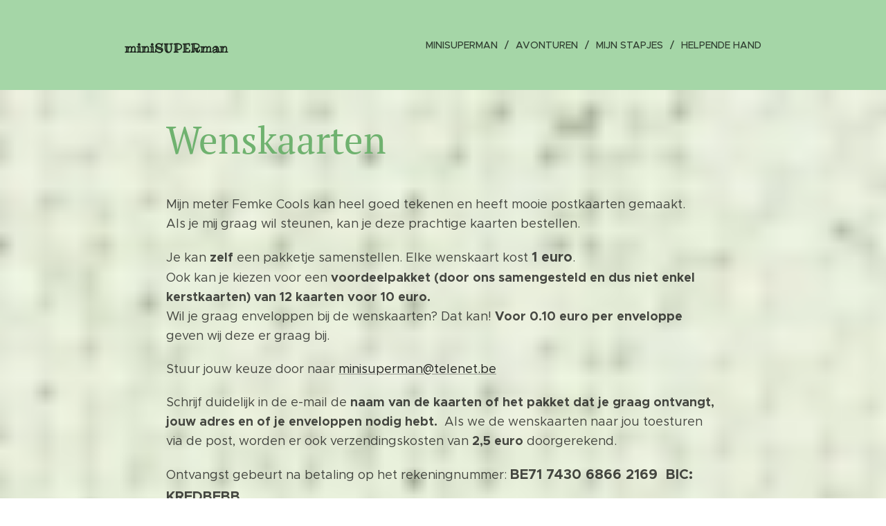

--- FILE ---
content_type: text/html; charset=UTF-8
request_url: https://www.minisuperman.be/wenskaarten/
body_size: 18313
content:
<!DOCTYPE html>
<html class="no-js" prefix="og: https://ogp.me/ns#" lang="nl">
<head><link rel="preconnect" href="https://duyn491kcolsw.cloudfront.net" crossorigin><link rel="preconnect" href="https://fonts.gstatic.com" crossorigin><meta charset="utf-8"><link rel="icon" href="https://duyn491kcolsw.cloudfront.net/files/2d/2di/2div3h.svg?ph=d5377b2171" type="image/svg+xml" sizes="any"><link rel="icon" href="https://duyn491kcolsw.cloudfront.net/files/07/07f/07fzq8.svg?ph=d5377b2171" type="image/svg+xml" sizes="16x16"><link rel="icon" href="https://duyn491kcolsw.cloudfront.net/files/1j/1j3/1j3767.ico?ph=d5377b2171"><link rel="apple-touch-icon" href="https://duyn491kcolsw.cloudfront.net/files/1j/1j3/1j3767.ico?ph=d5377b2171"><link rel="icon" href="https://duyn491kcolsw.cloudfront.net/files/1j/1j3/1j3767.ico?ph=d5377b2171">
    <meta http-equiv="X-UA-Compatible" content="IE=edge">
    <title>Wenskaarten :: minisuperman</title>
    <meta name="viewport" content="width=device-width,initial-scale=1">
    <meta name="msapplication-tap-highlight" content="no">
    
    <link href="https://duyn491kcolsw.cloudfront.net/files/0r/0rk/0rklmm.css?ph=d5377b2171" media="print" rel="stylesheet">
    <link href="https://duyn491kcolsw.cloudfront.net/files/2e/2e5/2e5qgh.css?ph=d5377b2171" media="screen and (min-width:100000em)" rel="stylesheet" data-type="cq" disabled>
    <link rel="stylesheet" href="https://duyn491kcolsw.cloudfront.net/files/41/41k/41kc5i.css?ph=d5377b2171"><link rel="stylesheet" href="https://duyn491kcolsw.cloudfront.net/files/3b/3b2/3b2e8e.css?ph=d5377b2171" media="screen and (min-width:37.5em)"><link rel="stylesheet" href="https://duyn491kcolsw.cloudfront.net/files/2v/2vp/2vpyx8.css?ph=d5377b2171" data-wnd_color_scheme_file=""><link rel="stylesheet" href="https://duyn491kcolsw.cloudfront.net/files/34/34q/34qmjb.css?ph=d5377b2171" data-wnd_color_scheme_desktop_file="" media="screen and (min-width:37.5em)" disabled=""><link rel="stylesheet" href="https://duyn491kcolsw.cloudfront.net/files/1j/1jo/1jorv9.css?ph=d5377b2171" data-wnd_additive_color_file=""><link rel="stylesheet" href="https://duyn491kcolsw.cloudfront.net/files/1c/1ck/1ckk32.css?ph=d5377b2171" data-wnd_typography_file=""><link rel="stylesheet" href="https://duyn491kcolsw.cloudfront.net/files/3h/3hm/3hm5bv.css?ph=d5377b2171" data-wnd_typography_desktop_file="" media="screen and (min-width:37.5em)" disabled=""><script>(()=>{let e=!1;const t=()=>{if(!e&&window.innerWidth>=600){for(let e=0,t=document.querySelectorAll('head > link[href*="css"][media="screen and (min-width:37.5em)"]');e<t.length;e++)t[e].removeAttribute("disabled");e=!0}};t(),window.addEventListener("resize",t),"container"in document.documentElement.style||fetch(document.querySelector('head > link[data-type="cq"]').getAttribute("href")).then((e=>{e.text().then((e=>{const t=document.createElement("style");document.head.appendChild(t),t.appendChild(document.createTextNode(e)),import("https://duyn491kcolsw.cloudfront.net/client/js.polyfill/container-query-polyfill.modern.js").then((()=>{let e=setInterval((function(){document.body&&(document.body.classList.add("cq-polyfill-loaded"),clearInterval(e))}),100)}))}))}))})()</script>
<link rel="preload stylesheet" href="https://duyn491kcolsw.cloudfront.net/files/2m/2m8/2m8msc.css?ph=d5377b2171" as="style"><meta name="description" content="Mijn meter Femke Cools kan heel goed tekenen en heeft mooie postkaarten gemaakt. Als je mij graag wil steunen, kan je deze prachtige kaarten bestellen."><meta name="keywords" content=""><meta name="generator" content="Webnode 2"><meta name="apple-mobile-web-app-capable" content="no"><meta name="apple-mobile-web-app-status-bar-style" content="black"><meta name="format-detection" content="telephone=no">

<meta property="og:url" content="https://www.minisuperman.be/wenskaarten/"><meta property="og:title" content="Wenskaarten :: minisuperman"><meta property="og:type" content="article"><meta property="og:description" content="Mijn meter Femke Cools kan heel goed tekenen en heeft mooie postkaarten gemaakt. Als je mij graag wil steunen, kan je deze prachtige kaarten bestellen."><meta property="og:site_name" content="minisuperman"><meta property="og:image" content="https://d5377b2171.clvaw-cdnwnd.com/63ab182fafe52a455b90996542bd7493/200000451-0a2220a225/700/Dandy%20Deers%20stamp.jpg?ph=d5377b2171"><meta property="og:article:published_time" content="2023-12-06T00:00:00+0100"><meta name="robots" content="index,follow"><link rel="canonical" href="https://www.minisuperman.be/wenskaarten/"><script>window.checkAndChangeSvgColor=function(c){try{var a=document.getElementById(c);if(a){c=[["border","borderColor"],["outline","outlineColor"],["color","color"]];for(var h,b,d,f=[],e=0,m=c.length;e<m;e++)if(h=window.getComputedStyle(a)[c[e][1]].replace(/\s/g,"").match(/^rgb[a]?\(([0-9]{1,3}),([0-9]{1,3}),([0-9]{1,3})/i)){b="";for(var g=1;3>=g;g++)b+=("0"+parseInt(h[g],10).toString(16)).slice(-2);"0"===b.charAt(0)&&(d=parseInt(b.substr(0,2),16),d=Math.max(16,d),b=d.toString(16)+b.slice(-4));f.push(c[e][0]+"="+b)}if(f.length){var k=a.getAttribute("data-src"),l=k+(0>k.indexOf("?")?"?":"&")+f.join("&");a.src!=l&&(a.src=l,a.outerHTML=a.outerHTML)}}}catch(n){}};</script><script>
		window._gtmDataLayer = window._gtmDataLayer || [];
		(function(w,d,s,l,i){w[l]=w[l]||[];w[l].push({'gtm.start':new Date().getTime(),event:'gtm.js'});
		var f=d.getElementsByTagName(s)[0],j=d.createElement(s),dl=l!='dataLayer'?'&l='+l:'';
		j.async=true;j.src='https://www.googletagmanager.com/gtm.js?id='+i+dl;f.parentNode.insertBefore(j,f);})
		(window,document,'script','_gtmDataLayer','GTM-542MMSL');</script></head>
<body class="l wt-page ac-h ac-i l-default l-d-none b-btn-sq b-btn-s-l b-btn-dn b-btn-bw-1 img-d-n img-t-o img-h-z line-solid b-e-ds lbox-d c-s-n   wnd-fe"><noscript>
				<iframe
				 src="https://www.googletagmanager.com/ns.html?id=GTM-542MMSL"
				 height="0"
				 width="0"
				 style="display:none;visibility:hidden"
				 >
				 </iframe>
			</noscript>

<div class="wnd-page l-page cs-gray ac-none t-t-fs-m t-t-fw-m t-t-sp-n t-t-d-n t-s-fs-m t-s-fw-l t-s-sp-n t-s-d-n t-p-fs-m t-p-fw-m t-p-sp-n t-h-fs-m t-h-fw-m t-h-sp-n t-bq-fs-m t-bq-fw-m t-bq-sp-n t-bq-d-q t-btn-fw-l t-nav-fw-l t-pd-fw-l t-nav-tt-u">
    <div class="l-w t cf t-23">
        <div class="l-bg cf">
            <div class="s-bg-l">
                
                
            </div>
        </div>
        <header class="l-h cf">
            <div class="sw cf">
	<div class="sw-c cf"><section data-space="true" class="s s-hn s-hn-default wnd-mt-classic wnd-na-c logo-classic sc-ml wnd-background-solid  wnd-w-narrow wnd-nh-l hm-hidden menu-delimiters-slash">
	<div class="s-w">
		<div class="s-o">

			<div class="s-bg">
                <div class="s-bg-l" style="background-color:#A5D6A7">
                    
                    
                </div>
			</div>

			<div class="h-w h-f wnd-fixed">

				<div class="n-l">
					<div class="s-c menu-nav">
						<div class="logo-block">
							<div class="b b-l logo logo-default logo-nb ribeye-marrow wnd-logo-with-text logo-32 b-ls-l">
	<div class="b-l-c logo-content">
		<a class="b-l-link logo-link" href="/home/">

			

			

			<div class="b-l-br logo-br"></div>

			<div class="b-l-text logo-text-wrapper">
				<div class="b-l-text-w logo-text">
					<span class="b-l-text-c logo-text-cell"><font class="wnd-font-size-80"><b><font class="wnd-font-size-70">miniSUPERman</font></b></font></span>
				</div>
			</div>

		</a>
	</div>
</div>
						</div>

						<div id="menu-slider">
							<div id="menu-block">
								<nav id="menu"><div class="menu-font menu-wrapper">
	<a href="#" class="menu-close" rel="nofollow" title="Close Menu"></a>
	<ul role="menubar" aria-label="Menu" class="level-1">
		<li role="none">
			<a class="menu-item" role="menuitem" href="/minisuperman/"><span class="menu-item-text">miniSUPERman</span></a>
			
		</li><li role="none">
			<a class="menu-item" role="menuitem" href="/avonturen/"><span class="menu-item-text">Avonturen</span></a>
			
		</li><li role="none">
			<a class="menu-item" role="menuitem" href="/mijn-stapjes/"><span class="menu-item-text">Mijn stapjes</span></a>
			
		</li><li role="none">
			<a class="menu-item" role="menuitem" href="/helpende-hand/"><span class="menu-item-text">Helpende Hand</span></a>
			
		</li>
	</ul>
	<span class="more-text">Meer pagina's</span>
</div></nav>
							</div>
						</div>

						<div class="cart-and-mobile">
							
							

							<div id="menu-mobile">
								<a href="#" id="menu-submit"><span></span>Menu</a>
							</div>
						</div>

					</div>
				</div>

			</div>

		</div>
	</div>
</section></div>
</div>
        </header>
        <main class="l-m cf">
            <div class="sw cf">
	<div class="sw-c cf"><section class="s s-hm s-hm-hidden wnd-h-hidden cf sc-w   hn-default"></section><section class="s s-basic cf sc-ml wnd-background-image  wnd-w-narrow wnd-s-normal wnd-h-auto">
	<div class="s-w cf">
		<div class="s-o s-fs cf">
			<div class="s-bg cf">
				<div class="s-bg-l wnd-background-image fx-none bgpos-center-center bgatt-scroll">
                    <picture><source type="image/webp" srcset="https://d5377b2171.clvaw-cdnwnd.com/63ab182fafe52a455b90996542bd7493/200000470-6847168473/700/kaartje3.webp?ph=d5377b2171 700w, https://d5377b2171.clvaw-cdnwnd.com/63ab182fafe52a455b90996542bd7493/200000470-6847168473/kaartje3.webp?ph=d5377b2171 333w, https://d5377b2171.clvaw-cdnwnd.com/63ab182fafe52a455b90996542bd7493/200000470-6847168473/kaartje3.webp?ph=d5377b2171 2x" sizes="100vw" ><img src="https://d5377b2171.clvaw-cdnwnd.com/63ab182fafe52a455b90996542bd7493/200000019-d59d2d695d/kaartje3.PNG?ph=d5377b2171" width="333" height="165" alt="" loading="lazy" ></picture>
					
				</div>
			</div>
			<div class="s-c s-fs cf">
				<div class="ez cf wnd-no-cols">
	<div class="ez-c"><div class="b b-text cf">
	<div class="b-c b-text-c b-s b-s-t60 b-s-b60 b-cs cf"><h1><font class="wsw-14">Wenskaarten</font></h1>
</div>
</div><div class="b b-text cf">
	<div class="b-c b-text-c b-s b-s-t60 b-s-b60 b-cs cf"><p>Mijn meter Femke Cools kan heel goed tekenen en heeft mooie postkaarten gemaakt.&nbsp;<br>Als je mij graag wil steunen, kan je deze prachtige kaarten bestellen.</p><p>Je kan <b>zelf </b>een pakketje samenstellen. Elke wenskaart kost  <strong style="font-size: 1.25rem;">1 euro</strong>.&nbsp;<br>Ook kan je kiezen voor een <b>voordeelpakket (door ons samengesteld en dus niet enkel kerstkaarten) van 12 kaarten voor 10 euro. </b><br>Wil je graag enveloppen bij de wenskaarten? Dat kan!&nbsp;<b>Voor 0.10 euro per enveloppe </b>geven wij deze er graag bij.</p><p>Stuur jouw keuze door naar <a href="mailto:minisuperman@telenet.be" target="_blank">minisuperman@telenet.be</a><span style="font-size: 1.25rem;">&nbsp;</span></p><p>Schrijf duidelijk in de e-mail de <b>naam van de kaarten of het pakket dat je graag ontvangt, jouw adres en of je enveloppen nodig hebt.</b>&nbsp; Als we de wenskaarten naar jou toesturen via de post, worden er ook verzendingskosten van <b>2,5 euro</b> doorgerekend.</p><p>Ontvangst gebeurt na betaling op het rekeningnummer:&nbsp;<strong style="font-size: 1.25rem;">BE71 7430 6866 2169&nbsp; BIC: KREDBEBB</strong></p><p>Heel erg bedankt!</p></div>
</div><div class="b b-text cf">
	<div class="b-c b-text-c b-s b-s-t60 b-s-b60 b-cs cf"><p class="wnd-align-center"><strong>Klik op de foto voor volledige weergave</strong></p></div>
</div><div class="gal-app b-gal b b-s" id="wnd_PhotoGalleryBlock_67894" data-content="{&quot;variant&quot;:&quot;default&quot;,&quot;gridCount&quot;:3,&quot;id&quot;:&quot;wnd_PhotoGalleryBlock_67894&quot;,&quot;items&quot;:[{&quot;id&quot;:200000451,&quot;title&quot;:&quot;Dandy Deers&quot;,&quot;orientation&quot;:&quot;landscape&quot;,&quot;aspectRatio&quot;:&quot;437:310&quot;,&quot;size&quot;:{&quot;width&quot;:1748,&quot;height&quot;:1240},&quot;img&quot;:{&quot;mimeType&quot;:&quot;image/jpeg&quot;,&quot;src&quot;:&quot;https://d5377b2171.clvaw-cdnwnd.com/63ab182fafe52a455b90996542bd7493/200000451-0a2220a225/Dandy%20Deers%20stamp.jpg?ph=d5377b2171&quot;},&quot;sources&quot;:[{&quot;mimeType&quot;:&quot;image/jpeg&quot;,&quot;sizes&quot;:[{&quot;width&quot;:450,&quot;height&quot;:319,&quot;src&quot;:&quot;https://d5377b2171.clvaw-cdnwnd.com/63ab182fafe52a455b90996542bd7493/200000451-0a2220a225/450/Dandy%20Deers%20stamp.jpg?ph=d5377b2171&quot;},{&quot;width&quot;:700,&quot;height&quot;:497,&quot;src&quot;:&quot;https://d5377b2171.clvaw-cdnwnd.com/63ab182fafe52a455b90996542bd7493/200000451-0a2220a225/700/Dandy%20Deers%20stamp.jpg?ph=d5377b2171&quot;},{&quot;width&quot;:1748,&quot;height&quot;:1240,&quot;src&quot;:&quot;https://d5377b2171.clvaw-cdnwnd.com/63ab182fafe52a455b90996542bd7493/200000451-0a2220a225/Dandy%20Deers%20stamp.jpg?ph=d5377b2171&quot;}]},{&quot;mimeType&quot;:&quot;image/webp&quot;,&quot;sizes&quot;:[{&quot;width&quot;:450,&quot;height&quot;:319,&quot;src&quot;:&quot;https://d5377b2171.clvaw-cdnwnd.com/63ab182fafe52a455b90996542bd7493/200000490-c1a08c1a0b/450/Dandy%20Deers%20stamp.webp?ph=d5377b2171&quot;},{&quot;width&quot;:700,&quot;height&quot;:497,&quot;src&quot;:&quot;https://d5377b2171.clvaw-cdnwnd.com/63ab182fafe52a455b90996542bd7493/200000490-c1a08c1a0b/700/Dandy%20Deers%20stamp.webp?ph=d5377b2171&quot;},{&quot;width&quot;:1748,&quot;height&quot;:1240,&quot;src&quot;:&quot;https://d5377b2171.clvaw-cdnwnd.com/63ab182fafe52a455b90996542bd7493/200000490-c1a08c1a0b/Dandy%20Deers%20stamp.webp?ph=d5377b2171&quot;}]}]},{&quot;id&quot;:200000452,&quot;title&quot;:&quot;Raven Xmas&quot;,&quot;orientation&quot;:&quot;landscape&quot;,&quot;aspectRatio&quot;:&quot;437:310&quot;,&quot;size&quot;:{&quot;width&quot;:1748,&quot;height&quot;:1240},&quot;img&quot;:{&quot;mimeType&quot;:&quot;image/jpeg&quot;,&quot;src&quot;:&quot;https://d5377b2171.clvaw-cdnwnd.com/63ab182fafe52a455b90996542bd7493/200000452-d765cd765e/Raven%20Xmas%20Stamp.jpg?ph=d5377b2171&quot;},&quot;sources&quot;:[{&quot;mimeType&quot;:&quot;image/jpeg&quot;,&quot;sizes&quot;:[{&quot;width&quot;:450,&quot;height&quot;:319,&quot;src&quot;:&quot;https://d5377b2171.clvaw-cdnwnd.com/63ab182fafe52a455b90996542bd7493/200000452-d765cd765e/450/Raven%20Xmas%20Stamp.jpg?ph=d5377b2171&quot;},{&quot;width&quot;:700,&quot;height&quot;:497,&quot;src&quot;:&quot;https://d5377b2171.clvaw-cdnwnd.com/63ab182fafe52a455b90996542bd7493/200000452-d765cd765e/700/Raven%20Xmas%20Stamp.jpg?ph=d5377b2171&quot;},{&quot;width&quot;:1748,&quot;height&quot;:1240,&quot;src&quot;:&quot;https://d5377b2171.clvaw-cdnwnd.com/63ab182fafe52a455b90996542bd7493/200000452-d765cd765e/Raven%20Xmas%20Stamp.jpg?ph=d5377b2171&quot;}]},{&quot;mimeType&quot;:&quot;image/webp&quot;,&quot;sizes&quot;:[{&quot;width&quot;:450,&quot;height&quot;:319,&quot;src&quot;:&quot;https://d5377b2171.clvaw-cdnwnd.com/63ab182fafe52a455b90996542bd7493/200000510-14d5414d57/450/Raven%20Xmas%20Stamp.webp?ph=d5377b2171&quot;},{&quot;width&quot;:700,&quot;height&quot;:497,&quot;src&quot;:&quot;https://d5377b2171.clvaw-cdnwnd.com/63ab182fafe52a455b90996542bd7493/200000510-14d5414d57/700/Raven%20Xmas%20Stamp.webp?ph=d5377b2171&quot;},{&quot;width&quot;:1748,&quot;height&quot;:1240,&quot;src&quot;:&quot;https://d5377b2171.clvaw-cdnwnd.com/63ab182fafe52a455b90996542bd7493/200000510-14d5414d57/Raven%20Xmas%20Stamp.webp?ph=d5377b2171&quot;}]}]},{&quot;id&quot;:200000448,&quot;title&quot;:&quot;Sunrise&quot;,&quot;orientation&quot;:&quot;landscape&quot;,&quot;aspectRatio&quot;:&quot;1213:843&quot;,&quot;size&quot;:{&quot;width&quot;:1213,&quot;height&quot;:843},&quot;img&quot;:{&quot;mimeType&quot;:&quot;image/jpeg&quot;,&quot;src&quot;:&quot;https://d5377b2171.clvaw-cdnwnd.com/63ab182fafe52a455b90996542bd7493/200000448-0964309645/Sunrise%20origineel-8.JPG?ph=d5377b2171&quot;},&quot;sources&quot;:[{&quot;mimeType&quot;:&quot;image/jpeg&quot;,&quot;sizes&quot;:[{&quot;width&quot;:450,&quot;height&quot;:313,&quot;src&quot;:&quot;https://d5377b2171.clvaw-cdnwnd.com/63ab182fafe52a455b90996542bd7493/200000448-0964309645/450/Sunrise%20origineel-8.JPG?ph=d5377b2171&quot;},{&quot;width&quot;:700,&quot;height&quot;:486,&quot;src&quot;:&quot;https://d5377b2171.clvaw-cdnwnd.com/63ab182fafe52a455b90996542bd7493/200000448-0964309645/700/Sunrise%20origineel-8.JPG?ph=d5377b2171&quot;},{&quot;width&quot;:1213,&quot;height&quot;:843,&quot;src&quot;:&quot;https://d5377b2171.clvaw-cdnwnd.com/63ab182fafe52a455b90996542bd7493/200000448-0964309645/Sunrise%20origineel-8.JPG?ph=d5377b2171&quot;}]},{&quot;mimeType&quot;:&quot;image/webp&quot;,&quot;sizes&quot;:[{&quot;width&quot;:450,&quot;height&quot;:313,&quot;src&quot;:&quot;https://d5377b2171.clvaw-cdnwnd.com/63ab182fafe52a455b90996542bd7493/200000509-e7f50e7f52/450/Sunrise%20origineel-8.webp?ph=d5377b2171&quot;},{&quot;width&quot;:700,&quot;height&quot;:486,&quot;src&quot;:&quot;https://d5377b2171.clvaw-cdnwnd.com/63ab182fafe52a455b90996542bd7493/200000509-e7f50e7f52/700/Sunrise%20origineel-8.webp?ph=d5377b2171&quot;},{&quot;width&quot;:1213,&quot;height&quot;:843,&quot;src&quot;:&quot;https://d5377b2171.clvaw-cdnwnd.com/63ab182fafe52a455b90996542bd7493/200000509-e7f50e7f52/Sunrise%20origineel-8.webp?ph=d5377b2171&quot;}]}]},{&quot;id&quot;:200000212,&quot;title&quot;:&quot;Fox and Squirel&quot;,&quot;orientation&quot;:&quot;landscape&quot;,&quot;aspectRatio&quot;:&quot;1391:984&quot;,&quot;size&quot;:{&quot;width&quot;:1391,&quot;height&quot;:984},&quot;img&quot;:{&quot;mimeType&quot;:&quot;image/jpeg&quot;,&quot;src&quot;:&quot;https://d5377b2171.clvaw-cdnwnd.com/63ab182fafe52a455b90996542bd7493/200000212-ea2d1eb264/foxandsquirel_-2.JPG?ph=d5377b2171&quot;},&quot;sources&quot;:[{&quot;mimeType&quot;:&quot;image/jpeg&quot;,&quot;sizes&quot;:[{&quot;width&quot;:450,&quot;height&quot;:318,&quot;src&quot;:&quot;https://d5377b2171.clvaw-cdnwnd.com/63ab182fafe52a455b90996542bd7493/200000212-ea2d1eb264/450/foxandsquirel_-2.JPG?ph=d5377b2171&quot;},{&quot;width&quot;:700,&quot;height&quot;:495,&quot;src&quot;:&quot;https://d5377b2171.clvaw-cdnwnd.com/63ab182fafe52a455b90996542bd7493/200000212-ea2d1eb264/700/foxandsquirel_-2.JPG?ph=d5377b2171&quot;},{&quot;width&quot;:1391,&quot;height&quot;:984,&quot;src&quot;:&quot;https://d5377b2171.clvaw-cdnwnd.com/63ab182fafe52a455b90996542bd7493/200000212-ea2d1eb264/foxandsquirel_-2.JPG?ph=d5377b2171&quot;}]},{&quot;mimeType&quot;:&quot;image/webp&quot;,&quot;sizes&quot;:[{&quot;width&quot;:450,&quot;height&quot;:318,&quot;src&quot;:&quot;https://d5377b2171.clvaw-cdnwnd.com/63ab182fafe52a455b90996542bd7493/200000496-1c9991c99c/450/foxandsquirel_-2.webp?ph=d5377b2171&quot;},{&quot;width&quot;:700,&quot;height&quot;:495,&quot;src&quot;:&quot;https://d5377b2171.clvaw-cdnwnd.com/63ab182fafe52a455b90996542bd7493/200000496-1c9991c99c/700/foxandsquirel_-2.webp?ph=d5377b2171&quot;},{&quot;width&quot;:1391,&quot;height&quot;:984,&quot;src&quot;:&quot;https://d5377b2171.clvaw-cdnwnd.com/63ab182fafe52a455b90996542bd7493/200000496-1c9991c99c/foxandsquirel_-2.webp?ph=d5377b2171&quot;}]}]},{&quot;id&quot;:200000207,&quot;title&quot;:&quot;Dandy Owl&quot;,&quot;orientation&quot;:&quot;portrait&quot;,&quot;aspectRatio&quot;:&quot;347:491&quot;,&quot;size&quot;:{&quot;width&quot;:694,&quot;height&quot;:982},&quot;img&quot;:{&quot;mimeType&quot;:&quot;image/jpeg&quot;,&quot;src&quot;:&quot;https://d5377b2171.clvaw-cdnwnd.com/63ab182fafe52a455b90996542bd7493/200000207-78e3b79ded/dandyowl_-5.JPG?ph=d5377b2171&quot;},&quot;sources&quot;:[{&quot;mimeType&quot;:&quot;image/jpeg&quot;,&quot;sizes&quot;:[{&quot;width&quot;:318,&quot;height&quot;:450,&quot;src&quot;:&quot;https://d5377b2171.clvaw-cdnwnd.com/63ab182fafe52a455b90996542bd7493/200000207-78e3b79ded/450/dandyowl_-5.JPG?ph=d5377b2171&quot;},{&quot;width&quot;:495,&quot;height&quot;:700,&quot;src&quot;:&quot;https://d5377b2171.clvaw-cdnwnd.com/63ab182fafe52a455b90996542bd7493/200000207-78e3b79ded/700/dandyowl_-5.JPG?ph=d5377b2171&quot;},{&quot;width&quot;:694,&quot;height&quot;:982,&quot;src&quot;:&quot;https://d5377b2171.clvaw-cdnwnd.com/63ab182fafe52a455b90996542bd7493/200000207-78e3b79ded/dandyowl_-5.JPG?ph=d5377b2171&quot;}]},{&quot;mimeType&quot;:&quot;image/webp&quot;,&quot;sizes&quot;:[{&quot;width&quot;:318,&quot;height&quot;:450,&quot;src&quot;:&quot;https://d5377b2171.clvaw-cdnwnd.com/63ab182fafe52a455b90996542bd7493/200000495-74b0e74b11/450/dandyowl_-5.webp?ph=d5377b2171&quot;},{&quot;width&quot;:495,&quot;height&quot;:700,&quot;src&quot;:&quot;https://d5377b2171.clvaw-cdnwnd.com/63ab182fafe52a455b90996542bd7493/200000495-74b0e74b11/700/dandyowl_-5.webp?ph=d5377b2171&quot;},{&quot;width&quot;:694,&quot;height&quot;:982,&quot;src&quot;:&quot;https://d5377b2171.clvaw-cdnwnd.com/63ab182fafe52a455b90996542bd7493/200000495-74b0e74b11/dandyowl_-5.webp?ph=d5377b2171&quot;}]}]},{&quot;id&quot;:200000206,&quot;title&quot;:&quot;Happy BIRDday&quot;,&quot;orientation&quot;:&quot;landscape&quot;,&quot;aspectRatio&quot;:&quot;1387:984&quot;,&quot;size&quot;:{&quot;width&quot;:1387,&quot;height&quot;:984},&quot;img&quot;:{&quot;mimeType&quot;:&quot;image/jpeg&quot;,&quot;src&quot;:&quot;https://d5377b2171.clvaw-cdnwnd.com/63ab182fafe52a455b90996542bd7493/200000206-7016c7110e/happybirdday_-4.JPG?ph=d5377b2171&quot;},&quot;sources&quot;:[{&quot;mimeType&quot;:&quot;image/jpeg&quot;,&quot;sizes&quot;:[{&quot;width&quot;:450,&quot;height&quot;:319,&quot;src&quot;:&quot;https://d5377b2171.clvaw-cdnwnd.com/63ab182fafe52a455b90996542bd7493/200000206-7016c7110e/450/happybirdday_-4.JPG?ph=d5377b2171&quot;},{&quot;width&quot;:700,&quot;height&quot;:497,&quot;src&quot;:&quot;https://d5377b2171.clvaw-cdnwnd.com/63ab182fafe52a455b90996542bd7493/200000206-7016c7110e/700/happybirdday_-4.JPG?ph=d5377b2171&quot;},{&quot;width&quot;:1387,&quot;height&quot;:984,&quot;src&quot;:&quot;https://d5377b2171.clvaw-cdnwnd.com/63ab182fafe52a455b90996542bd7493/200000206-7016c7110e/happybirdday_-4.JPG?ph=d5377b2171&quot;}]},{&quot;mimeType&quot;:&quot;image/webp&quot;,&quot;sizes&quot;:[{&quot;width&quot;:450,&quot;height&quot;:319,&quot;src&quot;:&quot;https://d5377b2171.clvaw-cdnwnd.com/63ab182fafe52a455b90996542bd7493/200000493-b34eeb34f1/450/happybirdday_-4.webp?ph=d5377b2171&quot;},{&quot;width&quot;:700,&quot;height&quot;:497,&quot;src&quot;:&quot;https://d5377b2171.clvaw-cdnwnd.com/63ab182fafe52a455b90996542bd7493/200000493-b34eeb34f1/700/happybirdday_-4.webp?ph=d5377b2171&quot;},{&quot;width&quot;:1387,&quot;height&quot;:984,&quot;src&quot;:&quot;https://d5377b2171.clvaw-cdnwnd.com/63ab182fafe52a455b90996542bd7493/200000493-b34eeb34f1/happybirdday_-4.webp?ph=d5377b2171&quot;}]}]},{&quot;id&quot;:200000214,&quot;title&quot;:&quot;Hide and Seek&quot;,&quot;orientation&quot;:&quot;portrait&quot;,&quot;aspectRatio&quot;:&quot;694:981&quot;,&quot;size&quot;:{&quot;width&quot;:694,&quot;height&quot;:981},&quot;img&quot;:{&quot;mimeType&quot;:&quot;image/jpeg&quot;,&quot;src&quot;:&quot;https://d5377b2171.clvaw-cdnwnd.com/63ab182fafe52a455b90996542bd7493/200000214-c7fdfc8f8a/hide_and_seek_postkaart_-8.JPG?ph=d5377b2171&quot;},&quot;sources&quot;:[{&quot;mimeType&quot;:&quot;image/jpeg&quot;,&quot;sizes&quot;:[{&quot;width&quot;:318,&quot;height&quot;:450,&quot;src&quot;:&quot;https://d5377b2171.clvaw-cdnwnd.com/63ab182fafe52a455b90996542bd7493/200000214-c7fdfc8f8a/450/hide_and_seek_postkaart_-8.JPG?ph=d5377b2171&quot;},{&quot;width&quot;:495,&quot;height&quot;:700,&quot;src&quot;:&quot;https://d5377b2171.clvaw-cdnwnd.com/63ab182fafe52a455b90996542bd7493/200000214-c7fdfc8f8a/700/hide_and_seek_postkaart_-8.JPG?ph=d5377b2171&quot;},{&quot;width&quot;:694,&quot;height&quot;:981,&quot;src&quot;:&quot;https://d5377b2171.clvaw-cdnwnd.com/63ab182fafe52a455b90996542bd7493/200000214-c7fdfc8f8a/hide_and_seek_postkaart_-8.JPG?ph=d5377b2171&quot;}]},{&quot;mimeType&quot;:&quot;image/webp&quot;,&quot;sizes&quot;:[{&quot;width&quot;:318,&quot;height&quot;:450,&quot;src&quot;:&quot;https://d5377b2171.clvaw-cdnwnd.com/63ab182fafe52a455b90996542bd7493/200000497-4a7934a795/450/hide_and_seek_postkaart_-8.webp?ph=d5377b2171&quot;},{&quot;width&quot;:495,&quot;height&quot;:700,&quot;src&quot;:&quot;https://d5377b2171.clvaw-cdnwnd.com/63ab182fafe52a455b90996542bd7493/200000497-4a7934a795/700/hide_and_seek_postkaart_-8.webp?ph=d5377b2171&quot;},{&quot;width&quot;:694,&quot;height&quot;:981,&quot;src&quot;:&quot;https://d5377b2171.clvaw-cdnwnd.com/63ab182fafe52a455b90996542bd7493/200000497-4a7934a795/hide_and_seek_postkaart_-8.webp?ph=d5377b2171&quot;}]}]},{&quot;id&quot;:200000209,&quot;title&quot;:&quot;Cat&quot;,&quot;orientation&quot;:&quot;portrait&quot;,&quot;aspectRatio&quot;:&quot;709:944&quot;,&quot;size&quot;:{&quot;width&quot;:709,&quot;height&quot;:944},&quot;img&quot;:{&quot;mimeType&quot;:&quot;image/jpeg&quot;,&quot;src&quot;:&quot;https://d5377b2171.clvaw-cdnwnd.com/63ab182fafe52a455b90996542bd7493/200000209-490c44a047/kader_postkaart_-7.JPG?ph=d5377b2171&quot;},&quot;sources&quot;:[{&quot;mimeType&quot;:&quot;image/jpeg&quot;,&quot;sizes&quot;:[{&quot;width&quot;:338,&quot;height&quot;:450,&quot;src&quot;:&quot;https://d5377b2171.clvaw-cdnwnd.com/63ab182fafe52a455b90996542bd7493/200000209-490c44a047/450/kader_postkaart_-7.JPG?ph=d5377b2171&quot;},{&quot;width&quot;:526,&quot;height&quot;:700,&quot;src&quot;:&quot;https://d5377b2171.clvaw-cdnwnd.com/63ab182fafe52a455b90996542bd7493/200000209-490c44a047/700/kader_postkaart_-7.JPG?ph=d5377b2171&quot;},{&quot;width&quot;:709,&quot;height&quot;:944,&quot;src&quot;:&quot;https://d5377b2171.clvaw-cdnwnd.com/63ab182fafe52a455b90996542bd7493/200000209-490c44a047/kader_postkaart_-7.JPG?ph=d5377b2171&quot;}]},{&quot;mimeType&quot;:&quot;image/webp&quot;,&quot;sizes&quot;:[{&quot;width&quot;:338,&quot;height&quot;:450,&quot;src&quot;:&quot;https://d5377b2171.clvaw-cdnwnd.com/63ab182fafe52a455b90996542bd7493/200000498-cf1f7cf1f9/450/kader_postkaart_-7.webp?ph=d5377b2171&quot;},{&quot;width&quot;:526,&quot;height&quot;:700,&quot;src&quot;:&quot;https://d5377b2171.clvaw-cdnwnd.com/63ab182fafe52a455b90996542bd7493/200000498-cf1f7cf1f9/700/kader_postkaart_-7.webp?ph=d5377b2171&quot;},{&quot;width&quot;:709,&quot;height&quot;:944,&quot;src&quot;:&quot;https://d5377b2171.clvaw-cdnwnd.com/63ab182fafe52a455b90996542bd7493/200000498-cf1f7cf1f9/kader_postkaart_-7.webp?ph=d5377b2171&quot;}]}]},{&quot;id&quot;:200000208,&quot;title&quot;:&quot;Kikkers&quot;,&quot;orientation&quot;:&quot;landscape&quot;,&quot;aspectRatio&quot;:&quot;1391:983&quot;,&quot;size&quot;:{&quot;width&quot;:1391,&quot;height&quot;:983},&quot;img&quot;:{&quot;mimeType&quot;:&quot;image/jpeg&quot;,&quot;src&quot;:&quot;https://d5377b2171.clvaw-cdnwnd.com/63ab182fafe52a455b90996542bd7493/200000208-396973a66a/kikkers_postkaart_-6.JPG?ph=d5377b2171&quot;},&quot;sources&quot;:[{&quot;mimeType&quot;:&quot;image/jpeg&quot;,&quot;sizes&quot;:[{&quot;width&quot;:450,&quot;height&quot;:318,&quot;src&quot;:&quot;https://d5377b2171.clvaw-cdnwnd.com/63ab182fafe52a455b90996542bd7493/200000208-396973a66a/450/kikkers_postkaart_-6.JPG?ph=d5377b2171&quot;},{&quot;width&quot;:700,&quot;height&quot;:495,&quot;src&quot;:&quot;https://d5377b2171.clvaw-cdnwnd.com/63ab182fafe52a455b90996542bd7493/200000208-396973a66a/700/kikkers_postkaart_-6.JPG?ph=d5377b2171&quot;},{&quot;width&quot;:1391,&quot;height&quot;:983,&quot;src&quot;:&quot;https://d5377b2171.clvaw-cdnwnd.com/63ab182fafe52a455b90996542bd7493/200000208-396973a66a/kikkers_postkaart_-6.JPG?ph=d5377b2171&quot;}]},{&quot;mimeType&quot;:&quot;image/webp&quot;,&quot;sizes&quot;:[{&quot;width&quot;:450,&quot;height&quot;:318,&quot;src&quot;:&quot;https://d5377b2171.clvaw-cdnwnd.com/63ab182fafe52a455b90996542bd7493/200000494-a6d7aa6d7c/450/kikkers_postkaart_-6.webp?ph=d5377b2171&quot;},{&quot;width&quot;:700,&quot;height&quot;:495,&quot;src&quot;:&quot;https://d5377b2171.clvaw-cdnwnd.com/63ab182fafe52a455b90996542bd7493/200000494-a6d7aa6d7c/700/kikkers_postkaart_-6.webp?ph=d5377b2171&quot;},{&quot;width&quot;:1391,&quot;height&quot;:983,&quot;src&quot;:&quot;https://d5377b2171.clvaw-cdnwnd.com/63ab182fafe52a455b90996542bd7493/200000494-a6d7aa6d7c/kikkers_postkaart_-6.webp?ph=d5377b2171&quot;}]}]},{&quot;id&quot;:200000211,&quot;title&quot;:&quot;Mouse&quot;,&quot;orientation&quot;:&quot;portrait&quot;,&quot;aspectRatio&quot;:&quot;697:987&quot;,&quot;size&quot;:{&quot;width&quot;:697,&quot;height&quot;:987},&quot;img&quot;:{&quot;mimeType&quot;:&quot;image/jpeg&quot;,&quot;src&quot;:&quot;https://d5377b2171.clvaw-cdnwnd.com/63ab182fafe52a455b90996542bd7493/200000211-2eab32fa63/mouse_postkaart_-3.JPG?ph=d5377b2171&quot;},&quot;sources&quot;:[{&quot;mimeType&quot;:&quot;image/jpeg&quot;,&quot;sizes&quot;:[{&quot;width&quot;:318,&quot;height&quot;:450,&quot;src&quot;:&quot;https://d5377b2171.clvaw-cdnwnd.com/63ab182fafe52a455b90996542bd7493/200000211-2eab32fa63/450/mouse_postkaart_-3.JPG?ph=d5377b2171&quot;},{&quot;width&quot;:494,&quot;height&quot;:700,&quot;src&quot;:&quot;https://d5377b2171.clvaw-cdnwnd.com/63ab182fafe52a455b90996542bd7493/200000211-2eab32fa63/700/mouse_postkaart_-3.JPG?ph=d5377b2171&quot;},{&quot;width&quot;:697,&quot;height&quot;:987,&quot;src&quot;:&quot;https://d5377b2171.clvaw-cdnwnd.com/63ab182fafe52a455b90996542bd7493/200000211-2eab32fa63/mouse_postkaart_-3.JPG?ph=d5377b2171&quot;}]},{&quot;mimeType&quot;:&quot;image/webp&quot;,&quot;sizes&quot;:[{&quot;width&quot;:318,&quot;height&quot;:450,&quot;src&quot;:&quot;https://d5377b2171.clvaw-cdnwnd.com/63ab182fafe52a455b90996542bd7493/200000499-b3b5bb3b5d/450/mouse_postkaart_-3.webp?ph=d5377b2171&quot;},{&quot;width&quot;:494,&quot;height&quot;:700,&quot;src&quot;:&quot;https://d5377b2171.clvaw-cdnwnd.com/63ab182fafe52a455b90996542bd7493/200000499-b3b5bb3b5d/700/mouse_postkaart_-3.webp?ph=d5377b2171&quot;},{&quot;width&quot;:697,&quot;height&quot;:987,&quot;src&quot;:&quot;https://d5377b2171.clvaw-cdnwnd.com/63ab182fafe52a455b90996542bd7493/200000499-b3b5bb3b5d/mouse_postkaart_-3.webp?ph=d5377b2171&quot;}]}]},{&quot;id&quot;:200000213,&quot;title&quot;:&quot;Pinecone&quot;,&quot;orientation&quot;:&quot;portrait&quot;,&quot;aspectRatio&quot;:&quot;175:247&quot;,&quot;size&quot;:{&quot;width&quot;:700,&quot;height&quot;:988},&quot;img&quot;:{&quot;mimeType&quot;:&quot;image/jpeg&quot;,&quot;src&quot;:&quot;https://d5377b2171.clvaw-cdnwnd.com/63ab182fafe52a455b90996542bd7493/200000213-089730991c/pinecone_-9.JPG?ph=d5377b2171&quot;},&quot;sources&quot;:[{&quot;mimeType&quot;:&quot;image/jpeg&quot;,&quot;sizes&quot;:[{&quot;width&quot;:319,&quot;height&quot;:450,&quot;src&quot;:&quot;https://d5377b2171.clvaw-cdnwnd.com/63ab182fafe52a455b90996542bd7493/200000213-089730991c/450/pinecone_-9.JPG?ph=d5377b2171&quot;},{&quot;width&quot;:496,&quot;height&quot;:700,&quot;src&quot;:&quot;https://d5377b2171.clvaw-cdnwnd.com/63ab182fafe52a455b90996542bd7493/200000213-089730991c/700/pinecone_-9.JPG?ph=d5377b2171&quot;},{&quot;width&quot;:700,&quot;height&quot;:988,&quot;src&quot;:&quot;https://d5377b2171.clvaw-cdnwnd.com/63ab182fafe52a455b90996542bd7493/200000213-089730991c/pinecone_-9.JPG?ph=d5377b2171&quot;}]},{&quot;mimeType&quot;:&quot;image/webp&quot;,&quot;sizes&quot;:[{&quot;width&quot;:319,&quot;height&quot;:450,&quot;src&quot;:&quot;https://d5377b2171.clvaw-cdnwnd.com/63ab182fafe52a455b90996542bd7493/200000500-4f7a34f7a5/450/pinecone_-9.webp?ph=d5377b2171&quot;},{&quot;width&quot;:496,&quot;height&quot;:700,&quot;src&quot;:&quot;https://d5377b2171.clvaw-cdnwnd.com/63ab182fafe52a455b90996542bd7493/200000500-4f7a34f7a5/700/pinecone_-9.webp?ph=d5377b2171&quot;},{&quot;width&quot;:700,&quot;height&quot;:988,&quot;src&quot;:&quot;https://d5377b2171.clvaw-cdnwnd.com/63ab182fafe52a455b90996542bd7493/200000500-4f7a34f7a5/pinecone_-9.webp?ph=d5377b2171&quot;}]}]},{&quot;id&quot;:200000203,&quot;title&quot;:&quot;Catch me if you can&quot;,&quot;orientation&quot;:&quot;portrait&quot;,&quot;aspectRatio&quot;:&quot;349:493&quot;,&quot;size&quot;:{&quot;width&quot;:698,&quot;height&quot;:986},&quot;img&quot;:{&quot;mimeType&quot;:&quot;image/jpeg&quot;,&quot;src&quot;:&quot;https://d5377b2171.clvaw-cdnwnd.com/63ab182fafe52a455b90996542bd7493/200000203-6ff9670f36/cathc_me_if_you_can_postkaart_-9.JPG?ph=d5377b2171&quot;},&quot;sources&quot;:[{&quot;mimeType&quot;:&quot;image/jpeg&quot;,&quot;sizes&quot;:[{&quot;width&quot;:319,&quot;height&quot;:450,&quot;src&quot;:&quot;https://d5377b2171.clvaw-cdnwnd.com/63ab182fafe52a455b90996542bd7493/200000203-6ff9670f36/450/cathc_me_if_you_can_postkaart_-9.JPG?ph=d5377b2171&quot;},{&quot;width&quot;:496,&quot;height&quot;:700,&quot;src&quot;:&quot;https://d5377b2171.clvaw-cdnwnd.com/63ab182fafe52a455b90996542bd7493/200000203-6ff9670f36/700/cathc_me_if_you_can_postkaart_-9.JPG?ph=d5377b2171&quot;},{&quot;width&quot;:698,&quot;height&quot;:986,&quot;src&quot;:&quot;https://d5377b2171.clvaw-cdnwnd.com/63ab182fafe52a455b90996542bd7493/200000203-6ff9670f36/cathc_me_if_you_can_postkaart_-9.JPG?ph=d5377b2171&quot;}]},{&quot;mimeType&quot;:&quot;image/webp&quot;,&quot;sizes&quot;:[{&quot;width&quot;:319,&quot;height&quot;:450,&quot;src&quot;:&quot;https://d5377b2171.clvaw-cdnwnd.com/63ab182fafe52a455b90996542bd7493/200000491-d6e37d6e3a/450/cathc_me_if_you_can_postkaart_-9.webp?ph=d5377b2171&quot;},{&quot;width&quot;:496,&quot;height&quot;:700,&quot;src&quot;:&quot;https://d5377b2171.clvaw-cdnwnd.com/63ab182fafe52a455b90996542bd7493/200000491-d6e37d6e3a/700/cathc_me_if_you_can_postkaart_-9.webp?ph=d5377b2171&quot;},{&quot;width&quot;:698,&quot;height&quot;:986,&quot;src&quot;:&quot;https://d5377b2171.clvaw-cdnwnd.com/63ab182fafe52a455b90996542bd7493/200000491-d6e37d6e3a/cathc_me_if_you_can_postkaart_-9.webp?ph=d5377b2171&quot;}]}]},{&quot;id&quot;:200000218,&quot;title&quot;:&quot;Snow is comming&quot;,&quot;orientation&quot;:&quot;landscape&quot;,&quot;aspectRatio&quot;:&quot;1390:983&quot;,&quot;size&quot;:{&quot;width&quot;:1390,&quot;height&quot;:983},&quot;img&quot;:{&quot;mimeType&quot;:&quot;image/jpeg&quot;,&quot;src&quot;:&quot;https://d5377b2171.clvaw-cdnwnd.com/63ab182fafe52a455b90996542bd7493/200000218-367f53777e/snowiscoming_-6.JPG?ph=d5377b2171&quot;},&quot;sources&quot;:[{&quot;mimeType&quot;:&quot;image/jpeg&quot;,&quot;sizes&quot;:[{&quot;width&quot;:450,&quot;height&quot;:318,&quot;src&quot;:&quot;https://d5377b2171.clvaw-cdnwnd.com/63ab182fafe52a455b90996542bd7493/200000218-367f53777e/450/snowiscoming_-6.JPG?ph=d5377b2171&quot;},{&quot;width&quot;:700,&quot;height&quot;:495,&quot;src&quot;:&quot;https://d5377b2171.clvaw-cdnwnd.com/63ab182fafe52a455b90996542bd7493/200000218-367f53777e/700/snowiscoming_-6.JPG?ph=d5377b2171&quot;},{&quot;width&quot;:1390,&quot;height&quot;:983,&quot;src&quot;:&quot;https://d5377b2171.clvaw-cdnwnd.com/63ab182fafe52a455b90996542bd7493/200000218-367f53777e/snowiscoming_-6.JPG?ph=d5377b2171&quot;}]},{&quot;mimeType&quot;:&quot;image/webp&quot;,&quot;sizes&quot;:[{&quot;width&quot;:450,&quot;height&quot;:318,&quot;src&quot;:&quot;https://d5377b2171.clvaw-cdnwnd.com/63ab182fafe52a455b90996542bd7493/200000501-4f12c4f12e/450/snowiscoming_-6.webp?ph=d5377b2171&quot;},{&quot;width&quot;:700,&quot;height&quot;:495,&quot;src&quot;:&quot;https://d5377b2171.clvaw-cdnwnd.com/63ab182fafe52a455b90996542bd7493/200000501-4f12c4f12e/700/snowiscoming_-6.webp?ph=d5377b2171&quot;},{&quot;width&quot;:1390,&quot;height&quot;:983,&quot;src&quot;:&quot;https://d5377b2171.clvaw-cdnwnd.com/63ab182fafe52a455b90996542bd7493/200000501-4f12c4f12e/snowiscoming_-6.webp?ph=d5377b2171&quot;}]}]},{&quot;id&quot;:200000205,&quot;title&quot;:&quot;Springbok&quot;,&quot;orientation&quot;:&quot;portrait&quot;,&quot;aspectRatio&quot;:&quot;698:985&quot;,&quot;size&quot;:{&quot;width&quot;:698,&quot;height&quot;:985},&quot;img&quot;:{&quot;mimeType&quot;:&quot;image/jpeg&quot;,&quot;src&quot;:&quot;https://d5377b2171.clvaw-cdnwnd.com/63ab182fafe52a455b90996542bd7493/200000205-ae9a2af92c/springbok_postkaart_-3.JPG?ph=d5377b2171&quot;},&quot;sources&quot;:[{&quot;mimeType&quot;:&quot;image/jpeg&quot;,&quot;sizes&quot;:[{&quot;width&quot;:319,&quot;height&quot;:450,&quot;src&quot;:&quot;https://d5377b2171.clvaw-cdnwnd.com/63ab182fafe52a455b90996542bd7493/200000205-ae9a2af92c/450/springbok_postkaart_-3.JPG?ph=d5377b2171&quot;},{&quot;width&quot;:496,&quot;height&quot;:700,&quot;src&quot;:&quot;https://d5377b2171.clvaw-cdnwnd.com/63ab182fafe52a455b90996542bd7493/200000205-ae9a2af92c/700/springbok_postkaart_-3.JPG?ph=d5377b2171&quot;},{&quot;width&quot;:698,&quot;height&quot;:985,&quot;src&quot;:&quot;https://d5377b2171.clvaw-cdnwnd.com/63ab182fafe52a455b90996542bd7493/200000205-ae9a2af92c/springbok_postkaart_-3.JPG?ph=d5377b2171&quot;}]},{&quot;mimeType&quot;:&quot;image/webp&quot;,&quot;sizes&quot;:[{&quot;width&quot;:319,&quot;height&quot;:450,&quot;src&quot;:&quot;https://d5377b2171.clvaw-cdnwnd.com/63ab182fafe52a455b90996542bd7493/200000492-28bc628bc8/450/springbok_postkaart_-3.webp?ph=d5377b2171&quot;},{&quot;width&quot;:496,&quot;height&quot;:700,&quot;src&quot;:&quot;https://d5377b2171.clvaw-cdnwnd.com/63ab182fafe52a455b90996542bd7493/200000492-28bc628bc8/700/springbok_postkaart_-3.webp?ph=d5377b2171&quot;},{&quot;width&quot;:698,&quot;height&quot;:985,&quot;src&quot;:&quot;https://d5377b2171.clvaw-cdnwnd.com/63ab182fafe52a455b90996542bd7493/200000492-28bc628bc8/springbok_postkaart_-3.webp?ph=d5377b2171&quot;}]}]},{&quot;id&quot;:200000434,&quot;title&quot;:&quot;The martens&quot;,&quot;orientation&quot;:&quot;portrait&quot;,&quot;aspectRatio&quot;:&quot;623:859&quot;,&quot;size&quot;:{&quot;width&quot;:623,&quot;height&quot;:859},&quot;img&quot;:{&quot;mimeType&quot;:&quot;image/jpeg&quot;,&quot;src&quot;:&quot;https://d5377b2171.clvaw-cdnwnd.com/63ab182fafe52a455b90996542bd7493/200000434-3777237777/themartensnieuw.JPG?ph=d5377b2171&quot;},&quot;sources&quot;:[{&quot;mimeType&quot;:&quot;image/jpeg&quot;,&quot;sizes&quot;:[{&quot;width&quot;:326,&quot;height&quot;:450,&quot;src&quot;:&quot;https://d5377b2171.clvaw-cdnwnd.com/63ab182fafe52a455b90996542bd7493/200000434-3777237777/450/themartensnieuw.JPG?ph=d5377b2171&quot;},{&quot;width&quot;:508,&quot;height&quot;:700,&quot;src&quot;:&quot;https://d5377b2171.clvaw-cdnwnd.com/63ab182fafe52a455b90996542bd7493/200000434-3777237777/700/themartensnieuw.JPG?ph=d5377b2171&quot;},{&quot;width&quot;:623,&quot;height&quot;:859,&quot;src&quot;:&quot;https://d5377b2171.clvaw-cdnwnd.com/63ab182fafe52a455b90996542bd7493/200000434-3777237777/themartensnieuw.JPG?ph=d5377b2171&quot;}]},{&quot;mimeType&quot;:&quot;image/webp&quot;,&quot;sizes&quot;:[{&quot;width&quot;:326,&quot;height&quot;:450,&quot;src&quot;:&quot;https://d5377b2171.clvaw-cdnwnd.com/63ab182fafe52a455b90996542bd7493/200000508-d0506d0509/450/themartensnieuw.webp?ph=d5377b2171&quot;},{&quot;width&quot;:508,&quot;height&quot;:700,&quot;src&quot;:&quot;https://d5377b2171.clvaw-cdnwnd.com/63ab182fafe52a455b90996542bd7493/200000508-d0506d0509/700/themartensnieuw.webp?ph=d5377b2171&quot;},{&quot;width&quot;:623,&quot;height&quot;:859,&quot;src&quot;:&quot;https://d5377b2171.clvaw-cdnwnd.com/63ab182fafe52a455b90996542bd7493/200000508-d0506d0509/themartensnieuw.webp?ph=d5377b2171&quot;}]}]},{&quot;id&quot;:200000215,&quot;title&quot;:&quot;Sneeuwbal&quot;,&quot;orientation&quot;:&quot;portrait&quot;,&quot;aspectRatio&quot;:&quot;699:986&quot;,&quot;size&quot;:{&quot;width&quot;:699,&quot;height&quot;:986},&quot;img&quot;:{&quot;mimeType&quot;:&quot;image/jpeg&quot;,&quot;src&quot;:&quot;https://d5377b2171.clvaw-cdnwnd.com/63ab182fafe52a455b90996542bd7493/200000215-8d64b8e5f9/sneeuwbal_postkaart_-5.JPG?ph=d5377b2171&quot;},&quot;sources&quot;:[{&quot;mimeType&quot;:&quot;image/jpeg&quot;,&quot;sizes&quot;:[{&quot;width&quot;:319,&quot;height&quot;:450,&quot;src&quot;:&quot;https://d5377b2171.clvaw-cdnwnd.com/63ab182fafe52a455b90996542bd7493/200000215-8d64b8e5f9/450/sneeuwbal_postkaart_-5.JPG?ph=d5377b2171&quot;},{&quot;width&quot;:496,&quot;height&quot;:700,&quot;src&quot;:&quot;https://d5377b2171.clvaw-cdnwnd.com/63ab182fafe52a455b90996542bd7493/200000215-8d64b8e5f9/700/sneeuwbal_postkaart_-5.JPG?ph=d5377b2171&quot;},{&quot;width&quot;:699,&quot;height&quot;:986,&quot;src&quot;:&quot;https://d5377b2171.clvaw-cdnwnd.com/63ab182fafe52a455b90996542bd7493/200000215-8d64b8e5f9/sneeuwbal_postkaart_-5.JPG?ph=d5377b2171&quot;}]},{&quot;mimeType&quot;:&quot;image/webp&quot;,&quot;sizes&quot;:[{&quot;width&quot;:319,&quot;height&quot;:450,&quot;src&quot;:&quot;https://d5377b2171.clvaw-cdnwnd.com/63ab182fafe52a455b90996542bd7493/200000487-688a5688a8/450/sneeuwbal_postkaart_-5.webp?ph=d5377b2171&quot;},{&quot;width&quot;:496,&quot;height&quot;:700,&quot;src&quot;:&quot;https://d5377b2171.clvaw-cdnwnd.com/63ab182fafe52a455b90996542bd7493/200000487-688a5688a8/700/sneeuwbal_postkaart_-5.webp?ph=d5377b2171&quot;},{&quot;width&quot;:699,&quot;height&quot;:986,&quot;src&quot;:&quot;https://d5377b2171.clvaw-cdnwnd.com/63ab182fafe52a455b90996542bd7493/200000487-688a5688a8/sneeuwbal_postkaart_-5.webp?ph=d5377b2171&quot;}]}]},{&quot;id&quot;:200000217,&quot;title&quot;:&quot;The Russian Team&quot;,&quot;orientation&quot;:&quot;portrait&quot;,&quot;aspectRatio&quot;:&quot;350:493&quot;,&quot;size&quot;:{&quot;width&quot;:700,&quot;height&quot;:986},&quot;img&quot;:{&quot;mimeType&quot;:&quot;image/jpeg&quot;,&quot;src&quot;:&quot;https://d5377b2171.clvaw-cdnwnd.com/63ab182fafe52a455b90996542bd7493/200000217-6a4116b39a/therussianteam_-3.JPG?ph=d5377b2171&quot;},&quot;sources&quot;:[{&quot;mimeType&quot;:&quot;image/jpeg&quot;,&quot;sizes&quot;:[{&quot;width&quot;:319,&quot;height&quot;:450,&quot;src&quot;:&quot;https://d5377b2171.clvaw-cdnwnd.com/63ab182fafe52a455b90996542bd7493/200000217-6a4116b39a/450/therussianteam_-3.JPG?ph=d5377b2171&quot;},{&quot;width&quot;:497,&quot;height&quot;:700,&quot;src&quot;:&quot;https://d5377b2171.clvaw-cdnwnd.com/63ab182fafe52a455b90996542bd7493/200000217-6a4116b39a/700/therussianteam_-3.JPG?ph=d5377b2171&quot;},{&quot;width&quot;:700,&quot;height&quot;:986,&quot;src&quot;:&quot;https://d5377b2171.clvaw-cdnwnd.com/63ab182fafe52a455b90996542bd7493/200000217-6a4116b39a/therussianteam_-3.JPG?ph=d5377b2171&quot;}]},{&quot;mimeType&quot;:&quot;image/webp&quot;,&quot;sizes&quot;:[{&quot;width&quot;:319,&quot;height&quot;:450,&quot;src&quot;:&quot;https://d5377b2171.clvaw-cdnwnd.com/63ab182fafe52a455b90996542bd7493/200000502-b74a9b74ab/450/therussianteam_-3.webp?ph=d5377b2171&quot;},{&quot;width&quot;:497,&quot;height&quot;:700,&quot;src&quot;:&quot;https://d5377b2171.clvaw-cdnwnd.com/63ab182fafe52a455b90996542bd7493/200000502-b74a9b74ab/700/therussianteam_-3.webp?ph=d5377b2171&quot;},{&quot;width&quot;:700,&quot;height&quot;:986,&quot;src&quot;:&quot;https://d5377b2171.clvaw-cdnwnd.com/63ab182fafe52a455b90996542bd7493/200000502-b74a9b74ab/therussianteam_-3.webp?ph=d5377b2171&quot;}]}]},{&quot;id&quot;:200000321,&quot;title&quot;:&quot;Mol&quot;,&quot;orientation&quot;:&quot;landscape&quot;,&quot;aspectRatio&quot;:&quot;701:499&quot;,&quot;size&quot;:{&quot;width&quot;:701,&quot;height&quot;:499},&quot;img&quot;:{&quot;mimeType&quot;:&quot;image/jpeg&quot;,&quot;src&quot;:&quot;https://d5377b2171.clvaw-cdnwnd.com/63ab182fafe52a455b90996542bd7493/200000321-740677500a/Molkaart.JPG?ph=d5377b2171&quot;},&quot;sources&quot;:[{&quot;mimeType&quot;:&quot;image/jpeg&quot;,&quot;sizes&quot;:[{&quot;width&quot;:450,&quot;height&quot;:320,&quot;src&quot;:&quot;https://d5377b2171.clvaw-cdnwnd.com/63ab182fafe52a455b90996542bd7493/200000321-740677500a/450/Molkaart.JPG?ph=d5377b2171&quot;},{&quot;width&quot;:700,&quot;height&quot;:498,&quot;src&quot;:&quot;https://d5377b2171.clvaw-cdnwnd.com/63ab182fafe52a455b90996542bd7493/200000321-740677500a/700/Molkaart.JPG?ph=d5377b2171&quot;},{&quot;width&quot;:701,&quot;height&quot;:499,&quot;src&quot;:&quot;https://d5377b2171.clvaw-cdnwnd.com/63ab182fafe52a455b90996542bd7493/200000321-740677500a/Molkaart.JPG?ph=d5377b2171&quot;}]},{&quot;mimeType&quot;:&quot;image/webp&quot;,&quot;sizes&quot;:[{&quot;width&quot;:450,&quot;height&quot;:320,&quot;src&quot;:&quot;https://d5377b2171.clvaw-cdnwnd.com/63ab182fafe52a455b90996542bd7493/200000503-3ab5d3ab60/450/Molkaart.webp?ph=d5377b2171&quot;},{&quot;width&quot;:700,&quot;height&quot;:498,&quot;src&quot;:&quot;https://d5377b2171.clvaw-cdnwnd.com/63ab182fafe52a455b90996542bd7493/200000503-3ab5d3ab60/700/Molkaart.webp?ph=d5377b2171&quot;},{&quot;width&quot;:701,&quot;height&quot;:499,&quot;src&quot;:&quot;https://d5377b2171.clvaw-cdnwnd.com/63ab182fafe52a455b90996542bd7493/200000503-3ab5d3ab60/Molkaart.webp?ph=d5377b2171&quot;}]}]},{&quot;id&quot;:200000322,&quot;title&quot;:&quot;Poppenstoet&quot;,&quot;orientation&quot;:&quot;landscape&quot;,&quot;aspectRatio&quot;:&quot;393:272&quot;,&quot;size&quot;:{&quot;width&quot;:786,&quot;height&quot;:544},&quot;img&quot;:{&quot;mimeType&quot;:&quot;image/jpeg&quot;,&quot;src&quot;:&quot;https://d5377b2171.clvaw-cdnwnd.com/63ab182fafe52a455b90996542bd7493/200000322-4211643114/poppenstoetkaart.JPG?ph=d5377b2171&quot;},&quot;sources&quot;:[{&quot;mimeType&quot;:&quot;image/jpeg&quot;,&quot;sizes&quot;:[{&quot;width&quot;:450,&quot;height&quot;:311,&quot;src&quot;:&quot;https://d5377b2171.clvaw-cdnwnd.com/63ab182fafe52a455b90996542bd7493/200000322-4211643114/450/poppenstoetkaart.JPG?ph=d5377b2171&quot;},{&quot;width&quot;:700,&quot;height&quot;:484,&quot;src&quot;:&quot;https://d5377b2171.clvaw-cdnwnd.com/63ab182fafe52a455b90996542bd7493/200000322-4211643114/700/poppenstoetkaart.JPG?ph=d5377b2171&quot;},{&quot;width&quot;:786,&quot;height&quot;:544,&quot;src&quot;:&quot;https://d5377b2171.clvaw-cdnwnd.com/63ab182fafe52a455b90996542bd7493/200000322-4211643114/poppenstoetkaart.JPG?ph=d5377b2171&quot;}]},{&quot;mimeType&quot;:&quot;image/webp&quot;,&quot;sizes&quot;:[{&quot;width&quot;:450,&quot;height&quot;:311,&quot;src&quot;:&quot;https://d5377b2171.clvaw-cdnwnd.com/63ab182fafe52a455b90996542bd7493/200000504-a5f2fa5f31/450/poppenstoetkaart.webp?ph=d5377b2171&quot;},{&quot;width&quot;:700,&quot;height&quot;:484,&quot;src&quot;:&quot;https://d5377b2171.clvaw-cdnwnd.com/63ab182fafe52a455b90996542bd7493/200000504-a5f2fa5f31/700/poppenstoetkaart.webp?ph=d5377b2171&quot;},{&quot;width&quot;:786,&quot;height&quot;:544,&quot;src&quot;:&quot;https://d5377b2171.clvaw-cdnwnd.com/63ab182fafe52a455b90996542bd7493/200000504-a5f2fa5f31/poppenstoetkaart.webp?ph=d5377b2171&quot;}]}]},{&quot;id&quot;:200000323,&quot;title&quot;:&quot;Roodborstjes&quot;,&quot;orientation&quot;:&quot;landscape&quot;,&quot;aspectRatio&quot;:&quot;199:137&quot;,&quot;size&quot;:{&quot;width&quot;:796,&quot;height&quot;:548},&quot;img&quot;:{&quot;mimeType&quot;:&quot;image/jpeg&quot;,&quot;src&quot;:&quot;https://d5377b2171.clvaw-cdnwnd.com/63ab182fafe52a455b90996542bd7493/200000323-cf1acd015c/roodporstjeskaart.JPG?ph=d5377b2171&quot;},&quot;sources&quot;:[{&quot;mimeType&quot;:&quot;image/jpeg&quot;,&quot;sizes&quot;:[{&quot;width&quot;:450,&quot;height&quot;:310,&quot;src&quot;:&quot;https://d5377b2171.clvaw-cdnwnd.com/63ab182fafe52a455b90996542bd7493/200000323-cf1acd015c/450/roodporstjeskaart.JPG?ph=d5377b2171&quot;},{&quot;width&quot;:700,&quot;height&quot;:482,&quot;src&quot;:&quot;https://d5377b2171.clvaw-cdnwnd.com/63ab182fafe52a455b90996542bd7493/200000323-cf1acd015c/700/roodporstjeskaart.JPG?ph=d5377b2171&quot;},{&quot;width&quot;:796,&quot;height&quot;:548,&quot;src&quot;:&quot;https://d5377b2171.clvaw-cdnwnd.com/63ab182fafe52a455b90996542bd7493/200000323-cf1acd015c/roodporstjeskaart.JPG?ph=d5377b2171&quot;}]},{&quot;mimeType&quot;:&quot;image/webp&quot;,&quot;sizes&quot;:[{&quot;width&quot;:450,&quot;height&quot;:310,&quot;src&quot;:&quot;https://d5377b2171.clvaw-cdnwnd.com/63ab182fafe52a455b90996542bd7493/200000505-67bac67bae/450/roodporstjeskaart.webp?ph=d5377b2171&quot;},{&quot;width&quot;:700,&quot;height&quot;:482,&quot;src&quot;:&quot;https://d5377b2171.clvaw-cdnwnd.com/63ab182fafe52a455b90996542bd7493/200000505-67bac67bae/700/roodporstjeskaart.webp?ph=d5377b2171&quot;},{&quot;width&quot;:796,&quot;height&quot;:548,&quot;src&quot;:&quot;https://d5377b2171.clvaw-cdnwnd.com/63ab182fafe52a455b90996542bd7493/200000505-67bac67bae/roodporstjeskaart.webp?ph=d5377b2171&quot;}]}]},{&quot;id&quot;:200000324,&quot;title&quot;:&quot;Vossentaart&quot;,&quot;orientation&quot;:&quot;landscape&quot;,&quot;aspectRatio&quot;:&quot;99:68&quot;,&quot;size&quot;:{&quot;width&quot;:792,&quot;height&quot;:544},&quot;img&quot;:{&quot;mimeType&quot;:&quot;image/jpeg&quot;,&quot;src&quot;:&quot;https://d5377b2171.clvaw-cdnwnd.com/63ab182fafe52a455b90996542bd7493/200000324-07746084dc/taartkaart.JPG?ph=d5377b2171&quot;},&quot;sources&quot;:[{&quot;mimeType&quot;:&quot;image/jpeg&quot;,&quot;sizes&quot;:[{&quot;width&quot;:450,&quot;height&quot;:309,&quot;src&quot;:&quot;https://d5377b2171.clvaw-cdnwnd.com/63ab182fafe52a455b90996542bd7493/200000324-07746084dc/450/taartkaart.JPG?ph=d5377b2171&quot;},{&quot;width&quot;:700,&quot;height&quot;:481,&quot;src&quot;:&quot;https://d5377b2171.clvaw-cdnwnd.com/63ab182fafe52a455b90996542bd7493/200000324-07746084dc/700/taartkaart.JPG?ph=d5377b2171&quot;},{&quot;width&quot;:792,&quot;height&quot;:544,&quot;src&quot;:&quot;https://d5377b2171.clvaw-cdnwnd.com/63ab182fafe52a455b90996542bd7493/200000324-07746084dc/taartkaart.JPG?ph=d5377b2171&quot;}]},{&quot;mimeType&quot;:&quot;image/webp&quot;,&quot;sizes&quot;:[{&quot;width&quot;:450,&quot;height&quot;:309,&quot;src&quot;:&quot;https://d5377b2171.clvaw-cdnwnd.com/63ab182fafe52a455b90996542bd7493/200000506-520c7520ca/450/taartkaart.webp?ph=d5377b2171&quot;},{&quot;width&quot;:700,&quot;height&quot;:481,&quot;src&quot;:&quot;https://d5377b2171.clvaw-cdnwnd.com/63ab182fafe52a455b90996542bd7493/200000506-520c7520ca/700/taartkaart.webp?ph=d5377b2171&quot;},{&quot;width&quot;:792,&quot;height&quot;:544,&quot;src&quot;:&quot;https://d5377b2171.clvaw-cdnwnd.com/63ab182fafe52a455b90996542bd7493/200000506-520c7520ca/taartkaart.webp?ph=d5377b2171&quot;}]}]},{&quot;id&quot;:200000325,&quot;title&quot;:&quot;The game&quot;,&quot;orientation&quot;:&quot;portrait&quot;,&quot;aspectRatio&quot;:&quot;78:109&quot;,&quot;size&quot;:{&quot;width&quot;:390,&quot;height&quot;:545},&quot;img&quot;:{&quot;mimeType&quot;:&quot;image/jpeg&quot;,&quot;src&quot;:&quot;https://d5377b2171.clvaw-cdnwnd.com/63ab182fafe52a455b90996542bd7493/200000325-32160331bd/thegamekaart.JPG?ph=d5377b2171&quot;},&quot;sources&quot;:[{&quot;mimeType&quot;:&quot;image/jpeg&quot;,&quot;sizes&quot;:[{&quot;width&quot;:322,&quot;height&quot;:450,&quot;src&quot;:&quot;https://d5377b2171.clvaw-cdnwnd.com/63ab182fafe52a455b90996542bd7493/200000325-32160331bd/450/thegamekaart.JPG?ph=d5377b2171&quot;},{&quot;width&quot;:390,&quot;height&quot;:545,&quot;src&quot;:&quot;https://d5377b2171.clvaw-cdnwnd.com/63ab182fafe52a455b90996542bd7493/200000325-32160331bd/700/thegamekaart.JPG?ph=d5377b2171&quot;},{&quot;width&quot;:390,&quot;height&quot;:545,&quot;src&quot;:&quot;https://d5377b2171.clvaw-cdnwnd.com/63ab182fafe52a455b90996542bd7493/200000325-32160331bd/thegamekaart.JPG?ph=d5377b2171&quot;}]},{&quot;mimeType&quot;:&quot;image/webp&quot;,&quot;sizes&quot;:[{&quot;width&quot;:322,&quot;height&quot;:450,&quot;src&quot;:&quot;https://d5377b2171.clvaw-cdnwnd.com/63ab182fafe52a455b90996542bd7493/200000507-60ef260ef5/450/thegamekaart.webp?ph=d5377b2171&quot;},{&quot;width&quot;:390,&quot;height&quot;:545,&quot;src&quot;:&quot;https://d5377b2171.clvaw-cdnwnd.com/63ab182fafe52a455b90996542bd7493/200000507-60ef260ef5/700/thegamekaart.webp?ph=d5377b2171&quot;},{&quot;width&quot;:390,&quot;height&quot;:545,&quot;src&quot;:&quot;https://d5377b2171.clvaw-cdnwnd.com/63ab182fafe52a455b90996542bd7493/200000507-60ef260ef5/thegamekaart.webp?ph=d5377b2171&quot;}]}]}]}">
</div></div>
</div>
			</div>
		</div>
	</div>
</section></div>
</div>
        </main>
        <footer class="l-f cf">
            <div class="sw cf">
	<div class="sw-c cf"><section data-wn-border-element="s-f-border" class="s s-f s-f-basic s-f-simple sc-ml wnd-background-solid  wnd-w-narrow wnd-s-higher">
	<div class="s-w">
		<div class="s-o">
			<div class="s-bg">
                <div class="s-bg-l" style="background-color:#A5D6A7">
                    
                    
                </div>
			</div>
			<div class="s-c s-f-l-w s-f-border">
				<div class="s-f-l b-s b-s-t0 b-s-b0">
					<div class="s-f-l-c s-f-l-c-first">
						<div class="s-f-cr"><span class="it b link">
	<span class="it-c">©2017&nbsp;miniSUPERman</span>
</span></div>
						<div class="s-f-sf">
                            <span class="sf b">
<span class="sf-content sf-c link">Mogelijk gemaakt door <a href="https://www.webnode.nl/?utm_source=text&utm_medium=footer&utm_content=wnd2&utm_campaign=signature" rel="noopener nofollow" target="_blank">Webnode</a></span>
</span>
                            
                            
                            
                            
                        </div>
					</div>
					<div class="s-f-l-c s-f-l-c-last">
						<div class="s-f-lang lang-select cf">
	
</div>
					</div>
                    <div class="s-f-l-c s-f-l-c-currency">
                        <div class="s-f-ccy ccy-select cf">
	
</div>
                    </div>
				</div>
			</div>
		</div>
	</div>
</section></div>
</div>
        </footer>
    </div>
    
</div>


<script src="https://duyn491kcolsw.cloudfront.net/files/3e/3em/3eml8v.js?ph=d5377b2171" crossorigin="anonymous" type="module"></script><script>document.querySelector(".wnd-fe")&&[...document.querySelectorAll(".c")].forEach((e=>{const t=e.querySelector(".b-text:only-child");t&&""===t.querySelector(".b-text-c").innerText&&e.classList.add("column-empty")}))</script>


<script src="https://duyn491kcolsw.cloudfront.net/client.fe/js.compiled/lang.nl.2091.js?ph=d5377b2171" crossorigin="anonymous"></script><script src="https://duyn491kcolsw.cloudfront.net/client.fe/js.compiled/compiled.multi.2-2197.js?ph=d5377b2171" crossorigin="anonymous"></script><script>var wnd = wnd || {};wnd.$data = {"image_content_items":{"wnd_ThumbnailBlock_33173":{"id":"wnd_ThumbnailBlock_33173","type":"wnd.pc.ThumbnailBlock"},"wnd_Section_default_4308":{"id":"wnd_Section_default_4308","type":"wnd.pc.Section"},"wnd_HeaderSection_header_main_546757":{"id":"wnd_HeaderSection_header_main_546757","type":"wnd.pc.HeaderSection"},"wnd_ImageBlock_507314":{"id":"wnd_ImageBlock_507314","type":"wnd.pc.ImageBlock"},"wnd_PhotoGalleryBlock_67894":{"id":"wnd_PhotoGalleryBlock_67894","type":"wnd.pc.PhotoGalleryBlock"},"wnd_LogoBlock_67413":{"id":"wnd_LogoBlock_67413","type":"wnd.pc.LogoBlock"},"wnd_FooterSection_footer_77328":{"id":"wnd_FooterSection_footer_77328","type":"wnd.pc.FooterSection"}},"svg_content_items":{"wnd_ImageBlock_507314":{"id":"wnd_ImageBlock_507314","type":"wnd.pc.ImageBlock"},"wnd_LogoBlock_67413":{"id":"wnd_LogoBlock_67413","type":"wnd.pc.LogoBlock"}},"content_items":[],"eshopSettings":{"ESHOP_SETTINGS_DISPLAY_PRICE_WITHOUT_VAT":false,"ESHOP_SETTINGS_DISPLAY_ADDITIONAL_VAT":false,"ESHOP_SETTINGS_DISPLAY_SHIPPING_COST":false},"project_info":{"isMultilanguage":false,"isMulticurrency":false,"eshop_tax_enabled":"0","country_code":"","contact_state":null,"eshop_tax_type":"VAT","eshop_discounts":false,"graphQLURL":"https:\/\/minisuperman.be\/servers\/graphql\/","iubendaSettings":{"cookieBarCode":"","cookiePolicyCode":"","privacyPolicyCode":"","termsAndConditionsCode":""}}};</script><script>wnd.$system = {"fileSystemType":"aws_s3","localFilesPath":"https:\/\/www.minisuperman.be\/_files\/","awsS3FilesPath":"https:\/\/d5377b2171.clvaw-cdnwnd.com\/63ab182fafe52a455b90996542bd7493\/","staticFiles":"https:\/\/duyn491kcolsw.cloudfront.net\/files","isCms":false,"staticCDNServers":["https:\/\/duyn491kcolsw.cloudfront.net\/"],"fileUploadAllowExtension":["jpg","jpeg","jfif","png","gif","bmp","ico","svg","webp","tiff","pdf","doc","docx","ppt","pptx","pps","ppsx","odt","xls","xlsx","txt","rtf","mp3","wma","wav","ogg","amr","flac","m4a","3gp","avi","wmv","mov","mpg","mkv","mp4","mpeg","m4v","swf","gpx","stl","csv","xml","txt","dxf","dwg","iges","igs","step","stp"],"maxUserFormFileLimit":4194304,"frontendLanguage":"nl","backendLanguage":"nl","frontendLanguageId":"1","page":{"id":200002628,"identifier":"wenskaarten","template":{"id":200000114,"styles":{"background":[],"backgroundSettings":[],"sectionColor":"","scheme":"cs-gray","additiveColor":"ac-none","acHeadings":true,"acOthers":false,"acIcons":true,"lineStyle":"line-solid","imageTitle":"img-t-o","imageHover":"img-h-z","imageStyle":"img-d-n","buttonDecoration":"b-btn-dn","buttonStyle":"b-btn-sq","buttonSize":"b-btn-s-l","buttonBorders":"b-btn-bw-1","lightboxStyle":"lbox-d","eshopGridItemStyle":"b-e-ds","eshopGridItemAlign":"b-e-c","columnSpaces":"c-s-n","acMenu":false,"layoutType":"l-default","layoutDecoration":"l-d-none","formStyle":"default","menuType":"","menuStyle":"menu-delimiters-slash","sectionWidth":"wnd-w-narrow","sectionSpace":"wnd-s-normal","typography":"t-23_new","typoTitleSizes":"t-t-fs-m","typoTitleWeights":"t-t-fw-m","typoTitleSpacings":"t-t-sp-n","typoTitleDecorations":"t-t-d-n","typoHeadingSizes":"t-h-fs-m","typoHeadingWeights":"t-h-fw-m","typoHeadingSpacings":"t-h-sp-n","typoSubtitleSizes":"t-s-fs-m","typoSubtitleWeights":"t-s-fw-l","typoSubtitleSpacings":"t-s-sp-n","typoSubtitleDecorations":"t-s-d-n","typoParagraphSizes":"t-p-fs-m","typoParagraphWeights":"t-p-fw-m","typoParagraphSpacings":"t-p-sp-n","typoBlockquoteSizes":"t-bq-fs-m","typoBlockquoteWeights":"t-bq-fw-m","typoBlockquoteSpacings":"t-bq-sp-n","typoBlockquoteDecorations":"t-bq-d-q","buttonWeight":"t-btn-fw-l","menuWeight":"t-nav-fw-l","productWeight":"t-pd-fw-l","menuTextTransform":"t-nav-tt-u"}},"layout":"default","name":"Wenskaarten","html_title":"","language":"nl","langId":1,"isHomepage":false,"meta_description":"","meta_keywords":"","header_code":"","footer_code":"","styles":[],"countFormsEntries":[]},"listingsPrefix":"\/l\/","productPrefix":"\/p\/","cartPrefix":"\/cart\/","checkoutPrefix":"\/checkout\/","searchPrefix":"\/search\/","isCheckout":false,"isEshop":false,"hasBlog":true,"isProductDetail":false,"isListingDetail":false,"listing_page":[],"hasEshopAnalytics":false,"gTagId":null,"gAdsId":null,"format":{"be":{"DATE_TIME":{"mask":"%d-%m-%Y %H:%M","regexp":"^(((0?[1-9]|[1,2][0-9]|3[0,1])\\-(0?[1-9]|1[0-2])\\-[0-9]{1,4})(( [0-1][0-9]| 2[0-3]):[0-5][0-9])?|(([0-9]{4}(0[1-9]|1[0-2])(0[1-9]|[1,2][0-9]|3[0,1])(0[0-9]|1[0-9]|2[0-3])[0-5][0-9][0-5][0-9])))?$"},"DATE":{"mask":"%d-%m-%Y","regexp":"^(((0?[1-9]|[1,2][0-9]|3[0,1])\\-(0?[1-9]|1[0-2])\\-[0-9]{1,4}))$"},"CURRENCY":{"mask":{"point":".","thousands":",","decimals":2,"mask":"%s","zerofill":true}}},"fe":{"DATE_TIME":{"mask":"%d-%m-%Y %H:%M","regexp":"^(((0?[1-9]|[1,2][0-9]|3[0,1])\\-(0?[1-9]|1[0-2])\\-[0-9]{1,4})(( [0-1][0-9]| 2[0-3]):[0-5][0-9])?|(([0-9]{4}(0[1-9]|1[0-2])(0[1-9]|[1,2][0-9]|3[0,1])(0[0-9]|1[0-9]|2[0-3])[0-5][0-9][0-5][0-9])))?$"},"DATE":{"mask":"%d-%m-%Y","regexp":"^(((0?[1-9]|[1,2][0-9]|3[0,1])\\-(0?[1-9]|1[0-2])\\-[0-9]{1,4}))$"},"CURRENCY":{"mask":{"point":".","thousands":",","decimals":2,"mask":"%s","zerofill":true}}}},"e_product":null,"listing_item":null,"feReleasedFeatures":{"dualCurrency":false,"HeurekaSatisfactionSurvey":true,"productAvailability":true},"labels":{"dualCurrency.fixedRate":"","invoicesGenerator.W2EshopInvoice.alreadyPayed":"Niet betalen! De betaling is al verricht.","invoicesGenerator.W2EshopInvoice.amount":"Aantal:","invoicesGenerator.W2EshopInvoice.contactInfo":"Contactinformatie:","invoicesGenerator.W2EshopInvoice.couponCode":"Kortingscode:","invoicesGenerator.W2EshopInvoice.customer":"Klantgegevens:","invoicesGenerator.W2EshopInvoice.dateOfIssue":"Datum uitgegeven:","invoicesGenerator.W2EshopInvoice.dateOfTaxableSupply":"Datum belastbaar:","invoicesGenerator.W2EshopInvoice.dic":"BTW-nummer:","invoicesGenerator.W2EshopInvoice.discount":"Korting","invoicesGenerator.W2EshopInvoice.dueDate":"Vervaldatum:","invoicesGenerator.W2EshopInvoice.email":"email:","invoicesGenerator.W2EshopInvoice.filenamePrefix":"Factuur-","invoicesGenerator.W2EshopInvoice.fiscalCode":"Fiscale code:","invoicesGenerator.W2EshopInvoice.freeShipping":"Gratis verzending","invoicesGenerator.W2EshopInvoice.ic":"Ondernemingsnummer:","invoicesGenerator.W2EshopInvoice.invoiceNo":"Factuurnummer","invoicesGenerator.W2EshopInvoice.invoiceNoTaxed":"Factuur - BTW factuurnummer","invoicesGenerator.W2EshopInvoice.notVatPayers":"Niet BTW-geregistreerd","invoicesGenerator.W2EshopInvoice.orderNo":"Bestellingsnummer:","invoicesGenerator.W2EshopInvoice.paymentPrice":"Kosten betaalmethode:","invoicesGenerator.W2EshopInvoice.pec":"PEC:","invoicesGenerator.W2EshopInvoice.phone":"Telefoonnummer:","invoicesGenerator.W2EshopInvoice.priceExTax":"Prijs exclusief BTW:","invoicesGenerator.W2EshopInvoice.priceIncludingTax":"Prijs inclusief BTW:","invoicesGenerator.W2EshopInvoice.product":"Product:","invoicesGenerator.W2EshopInvoice.productNr":"Productnummer:","invoicesGenerator.W2EshopInvoice.recipientCode":"Code van de ontvanger:","invoicesGenerator.W2EshopInvoice.shippingAddress":"Verzendadres:","invoicesGenerator.W2EshopInvoice.shippingPrice":"Verzendkosten:","invoicesGenerator.W2EshopInvoice.subtotal":"Subtotaal:","invoicesGenerator.W2EshopInvoice.sum":"Totaal:","invoicesGenerator.W2EshopInvoice.supplier":"Provider:","invoicesGenerator.W2EshopInvoice.tax":"BTW:","invoicesGenerator.W2EshopInvoice.total":"Totaal:","invoicesGenerator.W2EshopInvoice.web":"Website:","wnd.errorBandwidthStorage.description":"Onze excuses voor het ongemak. Als je de eigenaar van deze website bent, log in op je account om te zien hoe je je website weer online kunt krijgen.","wnd.errorBandwidthStorage.heading":"Deze website is tijdelijk niet beschikbaar (in onderhoud)","wnd.es.CheckoutShippingService.correiosDeliveryWithSpecialConditions":"CEP de destino est\u00e1 sujeito a condi\u00e7\u00f5es especiais de entrega pela ECT e ser\u00e1 realizada com o acr\u00e9scimo de at\u00e9 7 (sete) dias \u00fateis ao prazo regular","wnd.es.CheckoutShippingService.correiosWithoutHomeDelivery":"CEP de destino est\u00e1 temporariamente sem entrega domiciliar. A entrega ser\u00e1 efetuada na ag\u00eancia indicada no Aviso de Chegada que ser\u00e1 entregue no endere\u00e7o do destinat\u00e1rio","wnd.es.ProductEdit.unit.cm":"cm","wnd.es.ProductEdit.unit.floz":"fl oz","wnd.es.ProductEdit.unit.ft":"ft","wnd.es.ProductEdit.unit.ft2":"ft\u00b2","wnd.es.ProductEdit.unit.g":"g","wnd.es.ProductEdit.unit.gal":"gal","wnd.es.ProductEdit.unit.in":"in","wnd.es.ProductEdit.unit.inventoryQuantity":"stuks","wnd.es.ProductEdit.unit.inventorySize":"cm","wnd.es.ProductEdit.unit.inventorySize.cm":"cm","wnd.es.ProductEdit.unit.inventorySize.inch":"inch","wnd.es.ProductEdit.unit.inventoryWeight":"kg","wnd.es.ProductEdit.unit.inventoryWeight.kg":"kg","wnd.es.ProductEdit.unit.inventoryWeight.lb":"lb","wnd.es.ProductEdit.unit.l":"l","wnd.es.ProductEdit.unit.m":"m","wnd.es.ProductEdit.unit.m2":"m\u00b2","wnd.es.ProductEdit.unit.m3":"m\u00b3","wnd.es.ProductEdit.unit.mg":"mg","wnd.es.ProductEdit.unit.ml":"ml","wnd.es.ProductEdit.unit.mm":"mm","wnd.es.ProductEdit.unit.oz":"oz","wnd.es.ProductEdit.unit.pcs":"stuks","wnd.es.ProductEdit.unit.pt":"pt","wnd.es.ProductEdit.unit.qt":"qt","wnd.es.ProductEdit.unit.yd":"yd","wnd.es.ProductList.inventory.outOfStock":"Niet in voorraad","wnd.fe.CheckoutFi.creditCard":"Kredietkaart","wnd.fe.CheckoutSelectMethodKlarnaPlaygroundItem":"{name} playground test","wnd.fe.CheckoutSelectMethodZasilkovnaItem.change":"Change pick up point","wnd.fe.CheckoutSelectMethodZasilkovnaItem.choose":"Kies uw afhaalpunt","wnd.fe.CheckoutSelectMethodZasilkovnaItem.error":"Please select a pick up point","wnd.fe.CheckoutZipField.brInvalid":"Voer aub een geldige postcode in in het formaat XXXXX-XXX","wnd.fe.CookieBar.message":"Deze website maakt gebruik van cookies om de benodigde functionaliteit van de website te bieden en om uw ervaring te verbeteren. Door gebruik te maken van onze website, gaat u akkoord met ons privacybeleid.","wnd.fe.FeFooter.createWebsite":"Maak een gratis website.","wnd.fe.FormManager.error.file.invalidExtOrCorrupted":"Dit bestand kan niet worden verwerkt. Het bestand is beschadigd of de extensie komt niet overeen met de bestandsindeling.","wnd.fe.FormManager.error.file.notAllowedExtension":"De bestandsextensie \u0022{EXTENSION}\u0022- kan niet worden ge\u00fcpload.","wnd.fe.FormManager.error.file.required":"Kies een bestand om te uploaden.","wnd.fe.FormManager.error.file.sizeExceeded":"De maximale grootte van het ge\u00fcploade bestand is {SIZE} MB.","wnd.fe.FormManager.error.userChangePassword":"Wachtwoorden komen niet overeen","wnd.fe.FormManager.error.userLogin.inactiveAccount":"Je inschrijving is nog niet goedgekeurd, je kun niet inloggen.","wnd.fe.FormManager.error.userLogin.invalidLogin":"Incorrecte gebruikersnaam (e-mailadres) of wachtwoord!","wnd.fe.FreeBarBlock.buttonText":"Begin","wnd.fe.FreeBarBlock.longText":"Deze website werd gemaakt met Webnode. \u003Cstrong\u003EMaak jouw eigen website\u003C\/strong\u003E vandaag nog gratis!","wnd.fe.ListingData.shortMonthName.Apr":"apr","wnd.fe.ListingData.shortMonthName.Aug":"aug","wnd.fe.ListingData.shortMonthName.Dec":"dec","wnd.fe.ListingData.shortMonthName.Feb":"feb","wnd.fe.ListingData.shortMonthName.Jan":"jan","wnd.fe.ListingData.shortMonthName.Jul":"jul","wnd.fe.ListingData.shortMonthName.Jun":"jun","wnd.fe.ListingData.shortMonthName.Mar":"mrt","wnd.fe.ListingData.shortMonthName.May":"mei","wnd.fe.ListingData.shortMonthName.Nov":"nov","wnd.fe.ListingData.shortMonthName.Oct":"okt","wnd.fe.ListingData.shortMonthName.Sep":"sep","wnd.fe.ShoppingCartManager.count.between2And4":"{COUNT} items","wnd.fe.ShoppingCartManager.count.moreThan5":"{COUNT} items","wnd.fe.ShoppingCartManager.count.one":"{COUNT} item","wnd.fe.ShoppingCartTable.label.itemsInStock":"Only {COUNT} pcs available in stock","wnd.fe.ShoppingCartTable.label.itemsInStock.between2And4":"Nog {COUNT} stuks in voorraad","wnd.fe.ShoppingCartTable.label.itemsInStock.moreThan5":"Nog {COUNT} stuks in voorraad","wnd.fe.ShoppingCartTable.label.itemsInStock.one":"Nog {COUNT} stuk in voorraad","wnd.fe.ShoppingCartTable.label.outOfStock":"Niet in voorraad","wnd.fe.UserBar.logOut":"Afmelden","wnd.pc.BlogDetailPageZone.next":"Nieuwere berichten","wnd.pc.BlogDetailPageZone.previous":"Oudere berichten","wnd.pc.ContactInfoBlock.placeholder.infoMail":"Bijv. contact@example.com","wnd.pc.ContactInfoBlock.placeholder.infoPhone":"Bijv: +31(0)123456789","wnd.pc.ContactInfoBlock.placeholder.infoText":"Bijv. Elke dag open van 9 tot 18 uur","wnd.pc.CookieBar.button.advancedClose":"Sluiten","wnd.pc.CookieBar.button.advancedOpen":"Open geavanceerde instellingen","wnd.pc.CookieBar.button.advancedSave":"Opslaan","wnd.pc.CookieBar.link.disclosure":"openbaarmaking","wnd.pc.CookieBar.title.advanced":"Geavanceerde instellingen","wnd.pc.CookieBar.title.option.functional":"Functionele cookies","wnd.pc.CookieBar.title.option.marketing":"Marketing cookies \/ cookies van derden","wnd.pc.CookieBar.title.option.necessary":"Essenti\u00eble cookies","wnd.pc.CookieBar.title.option.performance":"Prestatiecookies","wnd.pc.CookieBarReopenBlock.text":"Cookies","wnd.pc.FileBlock.download":"DOWNLOAD","wnd.pc.FormBlock.action.defaultMessage.text":"Het formulier was succesvol ingediend.","wnd.pc.FormBlock.action.defaultMessage.title":"Dank je!","wnd.pc.FormBlock.action.invisibleCaptchaInfoText":"Deze site wordt beschermd door reCAPTCHA en het \u003Clink1\u003EPrivacybeleid\u003C\/link1\u003E en de \u003Clink2\u003EServicevoorwaarden\u003C\/link2\u003E van Google zijn van toepassing.","wnd.pc.FormBlock.action.submitBlockedDisabledBecauseSiteSecurity":"Dit formulier kan niet worden ingediend (de website eigenaar blokkeerde jouw gebied).","wnd.pc.FormBlock.mail.value.no":"Nee","wnd.pc.FormBlock.mail.value.yes":"Ja","wnd.pc.FreeBarBlock.text":"Mogelijk gemaakt door","wnd.pc.ListingDetailPageZone.next":"Volgende","wnd.pc.ListingDetailPageZone.previous":"Vorige","wnd.pc.ListingItemCopy.namePrefix":"Kopie van","wnd.pc.MenuBlock.closeSubmenu":"Submenu sluiten","wnd.pc.MenuBlock.openSubmenu":"Submenu openen","wnd.pc.Option.defaultText":"Nieuwe optie","wnd.pc.PageCopy.namePrefix":"Kopie van","wnd.pc.PhotoGalleryBlock.placeholder.text":"Geen afbeeldingen gevonden in deze fotogalerij.","wnd.pc.PhotoGalleryBlock.placeholder.title":"Fotogalerij","wnd.pc.ProductAddToCartBlock.addToCart":"Toevoegen aan de winkelwagen","wnd.pc.ProductAvailability.in14Days":"Beschikbaar binnen 14 dagen","wnd.pc.ProductAvailability.in3Days":"Beschikbaar binnen 3 dagen","wnd.pc.ProductAvailability.in7Days":"Beschikbaar binnen 7 dagen","wnd.pc.ProductAvailability.inMonth":"Beschikbaar binnen 1 maand","wnd.pc.ProductAvailability.inMoreThanMonth":"Beschikbaar in meer dan 1 maand","wnd.pc.ProductAvailability.inStock":"Op voorraad","wnd.pc.ProductGalleryBlock.placeholder.text":"Geen afbeeldingen gevonden in deze product gallerij","wnd.pc.ProductGalleryBlock.placeholder.title":"Product gallerij","wnd.pc.ProductItem.button.viewDetail":"Productpagina","wnd.pc.ProductOptionGroupBlock.notSelected":"Geen variant geselecteerd","wnd.pc.ProductOutOfStockBlock.label":"Niet in voorraad","wnd.pc.ProductPriceBlock.prefixText":"Vanaf ","wnd.pc.ProductPriceBlock.suffixText":"","wnd.pc.ProductPriceExcludingVATBlock.USContent":"Prijs Excl. BTW","wnd.pc.ProductPriceExcludingVATBlock.content":"Prijs Incl. BTW","wnd.pc.ProductShippingInformationBlock.content":"exclusief verzendkosten","wnd.pc.ProductVATInformationBlock.content":"excl. BTW {PRICE}","wnd.pc.ProductsZone.label.collections":"Categorie\u00ebn","wnd.pc.ProductsZone.placeholder.noProductsInCategory":"Deze categorie is leeg. Wijs er producten aan toe of kies een andere collectie.","wnd.pc.ProductsZone.placeholder.text":"Er zijn nog geen producten. Begin door te klikken op \u0022Producten toevoegen\u0022.","wnd.pc.ProductsZone.placeholder.title":"Producten","wnd.pc.ProductsZoneModel.label.allCollections":"Alle producten","wnd.pc.SearchBlock.allListingItems":"Alle blogberichten","wnd.pc.SearchBlock.allPages":"Alle pagina's","wnd.pc.SearchBlock.allProducts":"Alle producten","wnd.pc.SearchBlock.allResults":"Toon alle resulaten","wnd.pc.SearchBlock.iconText":"Zoeken","wnd.pc.SearchBlock.inputPlaceholder":"Zoeken...","wnd.pc.SearchBlock.matchInListingItemIdentifier":"Blogberichten met de term \u0022{IDENTIFIER}\u0022 in de URL","wnd.pc.SearchBlock.matchInPageIdentifier":"Page with the term \u0022{IDENTIFIER}\u0022 in URL","wnd.pc.SearchBlock.noResults":"Geen resultaten gevonden","wnd.pc.SearchBlock.requestError":"Foutmelding: Kan resultaten niet laden. Vernieuw de pagina of \u003Clink1\u003Eklik hier om het opnieuw te proberen\u003C\/link1\u003E.","wnd.pc.SearchResultsZone.emptyResult":"Er zijn geen resultaten die aan jouw zoekopdracht voldoen. Probeer een andere term te gebruiken.","wnd.pc.SearchResultsZone.foundProducts":"Gevonden producten:","wnd.pc.SearchResultsZone.listingItemsTitle":"Blogberichten","wnd.pc.SearchResultsZone.pagesTitle":"Pagina's","wnd.pc.SearchResultsZone.productsTitle":"Producten","wnd.pc.SearchResultsZone.title":"Zoekresultaten voor:","wnd.pc.SectionMsg.name.eshopCategories":"Categorie\u00ebn","wnd.pc.ShoppingCartTable.label.checkout":"Afrekenen","wnd.pc.ShoppingCartTable.label.checkoutDisabled":"Afrekenen is momenteel niet beschikbaar (geen verzend- of betaalmethode)","wnd.pc.ShoppingCartTable.label.checkoutDisabledBecauseSiteSecurity":"Deze bestelling kan niet worden ingediend (de winkelier heeft jouw gebied geblokkeerd).","wnd.pc.ShoppingCartTable.label.continue":"Verder winkelen","wnd.pc.ShoppingCartTable.label.delete":"Verwijderen","wnd.pc.ShoppingCartTable.label.item":"Product","wnd.pc.ShoppingCartTable.label.price":"Prijs","wnd.pc.ShoppingCartTable.label.quantity":"Hoeveelheid","wnd.pc.ShoppingCartTable.label.sum":"Totaal","wnd.pc.ShoppingCartTable.label.totalPrice":"Totaal","wnd.pc.ShoppingCartTable.placeholder.text":"U kunt dat veranderen! Kies iets uit de winkel.","wnd.pc.ShoppingCartTable.placeholder.title":"Uw winkelwagen is nu leeg.","wnd.pc.ShoppingCartTotalPriceExcludingVATBlock.label":"excl. BTW","wnd.pc.ShoppingCartTotalPriceInformationBlock.label":"Exclusief verzendkosten","wnd.pc.ShoppingCartTotalPriceWithVATBlock.label":"incl. BTW","wnd.pc.ShoppingCartTotalVATBlock.label":"BTW {RATE}%","wnd.pc.SystemFooterBlock.poweredByWebnode":"Mogelijk gemaakt door {START_LINK}Webnode{END_LINK}","wnd.pc.UserBar.logoutText":"Afmelden","wnd.pc.UserChangePasswordFormBlock.invalidRecoveryUrl":"De link om je wachtwoord resetten is verlopen. Voor een nieuwe link, ga naar de pagina {START_LINK} Wachtwoord vergeten{END_LINK}","wnd.pc.UserRecoveryFormBlock.action.defaultMessage.text":"De link die je wachtwoord helpt te wijzigen is verzonden naar je inbox. Als je deze e-mail niet hebt ontvangen, controleer dan a.u.b. je Ongewenste e-mail map.","wnd.pc.UserRecoveryFormBlock.action.defaultMessage.title":"De e-mail met instructies is verstuurd.","wnd.pc.UserRegistrationFormBlock.action.defaultMessage.text":"Uw inschrijving wacht nu op goedkeuring. Zodra uw registratie is goedgekeurd, zullen wij u via e-mail informeren.","wnd.pc.UserRegistrationFormBlock.action.defaultMessage.title":"Bedankt voor het registreren op onze website.","wnd.pc.UserRegistrationFormBlock.action.successfulRegistrationMessage.text":"Jouw registratie was succesvol en je kunt nu inloggen op de priv\u00e9 pagina's van deze website.","wnd.pm.AddNewPagePattern.onlineStore":"Online winkel","wnd.ps.CookieBarSettingsForm.default.advancedMainText":"Je kunt jouw cookievoorkeuren hier aanpassen. Schakel de volgende categorie\u00ebn in of uit en sla de selectie op.","wnd.ps.CookieBarSettingsForm.default.captionAcceptAll":"Alles accepteren","wnd.ps.CookieBarSettingsForm.default.captionAcceptNecessary":"Accepteer alleen noodzakelijke","wnd.ps.CookieBarSettingsForm.default.mainText":"Wij gebruiken cookies om onze website goed te laten functioneren en te beveiligen, en om je de best mogelijke gebruikerservaring te bieden.","wnd.templates.next":"Volgende","wnd.templates.prev":"Vorige","wnd.templates.readMore":"Lees meer"},"fontSubset":null};</script><script>wnd.trackerConfig = {
					events: {"error":{"name":"Error"},"publish":{"name":"Publish page"},"open_premium_popup":{"name":"Open premium popup"},"publish_from_premium_popup":{"name":"Publish from premium content popup"},"upgrade_your_plan":{"name":"Upgrade your plan"},"ml_lock_page":{"name":"Lock access to page"},"ml_unlock_page":{"name":"Unlock access to page"},"ml_start_add_page_member_area":{"name":"Start - add page Member Area"},"ml_end_add_page_member_area":{"name":"End - add page Member Area"},"ml_show_activation_popup":{"name":"Show activation popup"},"ml_activation":{"name":"Member Login Activation"},"ml_deactivation":{"name":"Member Login Deactivation"},"ml_enable_require_approval":{"name":"Enable approve registration manually"},"ml_disable_require_approval":{"name":"Disable approve registration manually"},"ml_fe_member_registration":{"name":"Member Registration on FE"},"ml_fe_member_login":{"name":"Login Member"},"ml_fe_member_recovery":{"name":"Sent recovery email"},"ml_fe_member_change_password":{"name":"Change Password"},"undoredo_click_undo":{"name":"Undo\/Redo - click Undo"},"undoredo_click_redo":{"name":"Undo\/Redo - click Redo"},"add_page":{"name":"Page adding completed"},"change_page_order":{"name":"Change of page order"},"delete_page":{"name":"Page deleted"},"background_options_change":{"name":"Background setting completed"},"add_content":{"name":"Content adding completed"},"delete_content":{"name":"Content deleting completed"},"change_text":{"name":"Editing of text completed"},"add_image":{"name":"Image adding completed"},"add_photo":{"name":"Adding photo to galery completed"},"change_logo":{"name":"Logo changing completed"},"open_pages":{"name":"Open Pages"},"show_page_cms":{"name":"Show Page - CMS"},"new_section":{"name":"New section completed"},"delete_section":{"name":"Section deleting completed"},"add_video":{"name":"Video adding completed"},"add_maps":{"name":"Maps adding completed"},"add_button":{"name":"Button adding completed"},"add_file":{"name":"File adding completed"},"add_hr":{"name":"Horizontal line adding completed"},"delete_cell":{"name":"Cell deleting completed"},"delete_microtemplate":{"name":"Microtemplate deleting completed"},"add_blog_page":{"name":"Blog page adding completed"},"new_blog_post":{"name":"New blog post created"},"new_blog_recent_posts":{"name":"Blog recent posts list created"},"e_show_products_popup":{"name":"Show products popup"},"e_show_add_product":{"name":"Show add product popup"},"e_show_edit_product":{"name":"Show edit product popup"},"e_show_collections_popup":{"name":"Show collections manager popup"},"e_show_eshop_settings":{"name":"Show eshop settings popup"},"e_add_product":{"name":"Add product"},"e_edit_product":{"name":"Edit product"},"e_remove_product":{"name":"Remove product"},"e_bulk_show":{"name":"Bulk show products"},"e_bulk_hide":{"name":"Bulk hide products"},"e_bulk_remove":{"name":"Bulk remove products"},"e_move_product":{"name":"Order products"},"e_add_collection":{"name":"Add collection"},"e_rename_collection":{"name":"Rename collection"},"e_remove_collection":{"name":"Remove collection"},"e_add_product_to_collection":{"name":"Assign product to collection"},"e_remove_product_from_collection":{"name":"Unassign product from collection"},"e_move_collection":{"name":"Order collections"},"e_add_products_page":{"name":"Add products page"},"e_add_procucts_section":{"name":"Add products list section"},"e_add_products_content":{"name":"Add products list content block"},"e_change_products_zone_style":{"name":"Change style in products list"},"e_change_products_zone_collection":{"name":"Change collection in products list"},"e_show_products_zone_collection_filter":{"name":"Show collection filter in products list"},"e_hide_products_zone_collection_filter":{"name":"Hide collection filter in products list"},"e_show_product_detail_page":{"name":"Show product detail page"},"e_add_to_cart":{"name":"Add product to cart"},"e_remove_from_cart":{"name":"Remove product from cart"},"e_checkout_step":{"name":"From cart to checkout"},"e_finish_checkout":{"name":"Finish order"},"welcome_window_play_video":{"name":"Welcome window - play video"},"e_import_file":{"name":"Eshop - products import - file info"},"e_import_upload_time":{"name":"Eshop - products import - upload file duration"},"e_import_result":{"name":"Eshop - products import result"},"e_import_error":{"name":"Eshop - products import - errors"},"e_promo_blogpost":{"name":"Eshop promo - blogpost"},"e_promo_activate":{"name":"Eshop promo - activate"},"e_settings_activate":{"name":"Online store - activate"},"e_promo_hide":{"name":"Eshop promo - close"},"e_activation_popup_step":{"name":"Eshop activation popup - step"},"e_activation_popup_activate":{"name":"Eshop activation popup - activate"},"e_activation_popup_hide":{"name":"Eshop activation popup - close"},"e_deactivation":{"name":"Eshop deactivation"},"e_reactivation":{"name":"Eshop reactivation"},"e_variant_create_first":{"name":"Eshop - variants - add first variant"},"e_variant_add_option_row":{"name":"Eshop - variants - add option row"},"e_variant_remove_option_row":{"name":"Eshop - variants - remove option row"},"e_variant_activate_edit":{"name":"Eshop - variants - activate edit"},"e_variant_deactivate_edit":{"name":"Eshop - variants - deactivate edit"},"move_block_popup":{"name":"Move block - show popup"},"move_block_start":{"name":"Move block - start"},"publish_window":{"name":"Publish window"},"welcome_window_video":{"name":"Video welcome window"},"ai_assistant_aisection_popup_promo_show":{"name":"AI Assistant - show AI section Promo\/Purchase popup (Upgrade Needed)"},"ai_assistant_aisection_popup_promo_close":{"name":"AI Assistant - close AI section Promo\/Purchase popup (Upgrade Needed)"},"ai_assistant_aisection_popup_promo_submit":{"name":"AI Assistant - submit AI section Promo\/Purchase popup (Upgrade Needed)"},"ai_assistant_aisection_popup_promo_trial_show":{"name":"AI Assistant - show AI section Promo\/Purchase popup (Free Trial Offered)"},"ai_assistant_aisection_popup_promo_trial_close":{"name":"AI Assistant - close AI section Promo\/Purchase popup (Free Trial Offered)"},"ai_assistant_aisection_popup_promo_trial_submit":{"name":"AI Assistant - submit AI section Promo\/Purchase popup (Free Trial Offered)"},"ai_assistant_aisection_popup_prompt_show":{"name":"AI Assistant - show AI section Prompt popup"},"ai_assistant_aisection_popup_prompt_submit":{"name":"AI Assistant - submit AI section Prompt popup"},"ai_assistant_aisection_popup_prompt_close":{"name":"AI Assistant - close AI section Prompt popup"},"ai_assistant_aisection_popup_error_show":{"name":"AI Assistant - show AI section Error popup"},"ai_assistant_aitext_popup_promo_show":{"name":"AI Assistant - show AI text Promo\/Purchase popup (Upgrade Needed)"},"ai_assistant_aitext_popup_promo_close":{"name":"AI Assistant - close AI text Promo\/Purchase popup (Upgrade Needed)"},"ai_assistant_aitext_popup_promo_submit":{"name":"AI Assistant - submit AI text Promo\/Purchase popup (Upgrade Needed)"},"ai_assistant_aitext_popup_promo_trial_show":{"name":"AI Assistant - show AI text Promo\/Purchase popup (Free Trial Offered)"},"ai_assistant_aitext_popup_promo_trial_close":{"name":"AI Assistant - close AI text Promo\/Purchase popup (Free Trial Offered)"},"ai_assistant_aitext_popup_promo_trial_submit":{"name":"AI Assistant - submit AI text Promo\/Purchase popup (Free Trial Offered)"},"ai_assistant_aitext_popup_prompt_show":{"name":"AI Assistant - show AI text Prompt popup"},"ai_assistant_aitext_popup_prompt_submit":{"name":"AI Assistant - submit AI text Prompt popup"},"ai_assistant_aitext_popup_prompt_close":{"name":"AI Assistant - close AI text Prompt popup"},"ai_assistant_aitext_popup_error_show":{"name":"AI Assistant - show AI text Error popup"},"ai_assistant_aiedittext_popup_promo_show":{"name":"AI Assistant - show AI edit text Promo\/Purchase popup (Upgrade Needed)"},"ai_assistant_aiedittext_popup_promo_close":{"name":"AI Assistant - close AI edit text Promo\/Purchase popup (Upgrade Needed)"},"ai_assistant_aiedittext_popup_promo_submit":{"name":"AI Assistant - submit AI edit text Promo\/Purchase popup (Upgrade Needed)"},"ai_assistant_aiedittext_popup_promo_trial_show":{"name":"AI Assistant - show AI edit text Promo\/Purchase popup (Free Trial Offered)"},"ai_assistant_aiedittext_popup_promo_trial_close":{"name":"AI Assistant - close AI edit text Promo\/Purchase popup (Free Trial Offered)"},"ai_assistant_aiedittext_popup_promo_trial_submit":{"name":"AI Assistant - submit AI edit text Promo\/Purchase popup (Free Trial Offered)"},"ai_assistant_aiedittext_submit":{"name":"AI Assistant - submit AI edit text action"},"ai_assistant_aiedittext_popup_error_show":{"name":"AI Assistant - show AI edit text Error popup"},"ai_assistant_aipage_popup_promo_show":{"name":"AI Assistant - show AI page Promo\/Purchase popup (Upgrade Needed)"},"ai_assistant_aipage_popup_promo_close":{"name":"AI Assistant - close AI page Promo\/Purchase popup (Upgrade Needed)"},"ai_assistant_aipage_popup_promo_submit":{"name":"AI Assistant - submit AI page Promo\/Purchase popup (Upgrade Needed)"},"ai_assistant_aipage_popup_promo_trial_show":{"name":"AI Assistant - show AI page Promo\/Purchase popup (Free Trial Offered)"},"ai_assistant_aipage_popup_promo_trial_close":{"name":"AI Assistant - close AI page Promo\/Purchase popup (Free Trial Offered)"},"ai_assistant_aipage_popup_promo_trial_submit":{"name":"AI Assistant - submit AI page Promo\/Purchase popup (Free Trial Offered)"},"ai_assistant_aipage_popup_prompt_show":{"name":"AI Assistant - show AI page Prompt popup"},"ai_assistant_aipage_popup_prompt_submit":{"name":"AI Assistant - submit AI page Prompt popup"},"ai_assistant_aipage_popup_prompt_close":{"name":"AI Assistant - close AI page Prompt popup"},"ai_assistant_aipage_popup_error_show":{"name":"AI Assistant - show AI page Error popup"},"ai_assistant_aiblogpost_popup_promo_show":{"name":"AI Assistant - show AI blog post Promo\/Purchase popup (Upgrade Needed)"},"ai_assistant_aiblogpost_popup_promo_close":{"name":"AI Assistant - close AI blog post Promo\/Purchase popup (Upgrade Needed)"},"ai_assistant_aiblogpost_popup_promo_submit":{"name":"AI Assistant - submit AI blog post Promo\/Purchase popup (Upgrade Needed)"},"ai_assistant_aiblogpost_popup_promo_trial_show":{"name":"AI Assistant - show AI blog post Promo\/Purchase popup (Free Trial Offered)"},"ai_assistant_aiblogpost_popup_promo_trial_close":{"name":"AI Assistant - close AI blog post Promo\/Purchase popup (Free Trial Offered)"},"ai_assistant_aiblogpost_popup_promo_trial_submit":{"name":"AI Assistant - submit AI blog post Promo\/Purchase popup (Free Trial Offered)"},"ai_assistant_aiblogpost_popup_prompt_show":{"name":"AI Assistant - show AI blog post Prompt popup"},"ai_assistant_aiblogpost_popup_prompt_submit":{"name":"AI Assistant - submit AI blog post Prompt popup"},"ai_assistant_aiblogpost_popup_prompt_close":{"name":"AI Assistant - close AI blog post Prompt popup"},"ai_assistant_aiblogpost_popup_error_show":{"name":"AI Assistant - show AI blog post Error popup"},"ai_assistant_trial_used":{"name":"AI Assistant - free trial attempt used"},"ai_agent_trigger_show":{"name":"AI Agent - show trigger button"},"ai_agent_widget_open":{"name":"AI Agent - open widget"},"ai_agent_widget_close":{"name":"AI Agent - close widget"},"ai_agent_widget_submit":{"name":"AI Agent - submit message"},"ai_agent_conversation":{"name":"AI Agent - conversation"},"ai_agent_error":{"name":"AI Agent - error"},"cookiebar_accept_all":{"name":"User accepted all cookies"},"cookiebar_accept_necessary":{"name":"User accepted necessary cookies"},"publish_popup_promo_banner_show":{"name":"Promo Banner in Publish Popup:"}},
					data: {"user":{"u":0,"p":30365873,"lc":"NL","t":"3"},"action":{"identifier":"","name":"","category":"project","platform":"WND2","version":"2-2197_2-2197"},"browser":{"url":"https:\/\/www.minisuperman.be\/wenskaarten\/","ua":"Mozilla\/5.0 (Macintosh; Intel Mac OS X 10_15_7) AppleWebKit\/537.36 (KHTML, like Gecko) Chrome\/131.0.0.0 Safari\/537.36; ClaudeBot\/1.0; +claudebot@anthropic.com)","referer_url":"","resolution":"","ip":"3.144.214.13"}},
					urlPrefix: "https://events.webnode.com/projects/-/events/",
					collection: "PROD",
				}</script></body>
</html>
